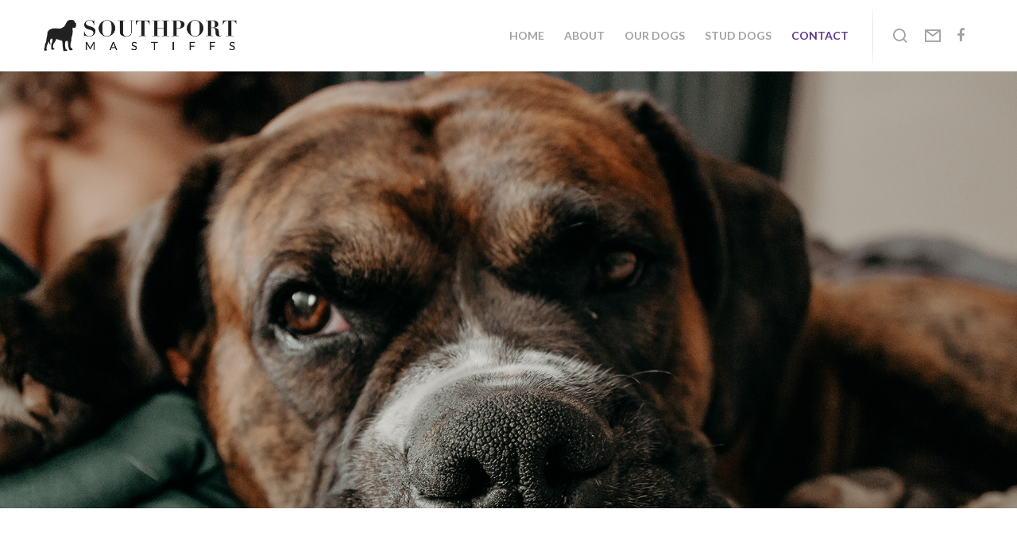

--- FILE ---
content_type: text/javascript
request_url: https://southportmastiffs.com/wp-content/themes/blade/js/main.js?ver=3.1.3
body_size: 20053
content:

// ================================================================================== //

	// # Document on Ready
	// # Document on Resize
	// # Document on Scroll
	// # Document on Load

	// # Header
	// # Main Menu
	// # Feature Section
	// # Feature Content Animations
	// # Feature Animated
	// # Feature Parallax
	// # Page Title
	// # Resize Feature
	// # Page Settings
	// # Basic Elements
	// # Isotope
	// # Portfolio Auto Resize Headings
	// # Parallax Section
	// # Set Equal Columns Height
	// # Section Settings
	// # Social Bar For Post
	// # Related Post
	// # Scroll Direction
	// # Global Variables
	// # Scrollbar Width
	// # Full Page

	// # Sticky Section

// ================================================================================== //


var GRVE = GRVE || {};
var mobstickySidebar = false;
var spinner = '<div class="grve-spinner"></div>';
var addFeatureSpinner =  true;
var addFeatureSpinner =  true;
var deviceDoubleTap =  true;

(function($){

	"use strict";


	// # Document on Ready
	// ============================================================================= //
	GRVE.documentReady = {
		init: function(){
			GRVE.pageSettings.bodyLoader();
			GRVE.pageSettings.removeVideoBg();
			GRVE.header.init();
			GRVE.sectionSettings.init();
			GRVE.setColumnHeight.init();
			GRVE.mainMenu.init();
			GRVE.slideToggleMenu.init( '#grve-hidden-menu', '#grve-hidden-menu .grve-menu' );
			GRVE.slideToggleMenu.init( '#grve-main-header.grve-header-side', '#grve-main-menu.grve-vertical-menu .grve-menu' );
			GRVE.slideToggleMenu.init( '#grve-sidearea', '.widget_nav_menu' );
			GRVE.slideToggleMenu.init( '#grve-sidearea', '.widget_pages' );
			if( $('#grve-feature-section').length > 0 ){
				GRVE.featureSection.init();
				GRVE.featureSize.init( '#grve-feature-section' );
				GRVE.featureParallax.init({ section: '#grve-feature-section.grve-bg-parallax', threshold : 350 });
				GRVE.featureAnimated.init();
			}
			if( $('.grve-page-title').length > 0 ){
				GRVE.featureSection.init({ section : '.grve-page-title' });
				GRVE.featureSize.init( '.grve-page-title' );
			}
			GRVE.parallaxSection.init('.grve-section.grve-bg-parallax');
			GRVE.pageSettings.init();
			GRVE.isotope.init();
			GRVE.isotope.noIsoFilters();
			GRVE.basicElements.init();
			GRVE.relatedPost.init();
			GRVE.fullPage.init();
			GRVE.pillingPage.init();

		}
	};

	// # Document on Resize
	// ============================================================================= //
		GRVE.documentResize = {
		init: function(){
			if( $('#grve-feature-section').length > 0 ){
				GRVE.featureSize.init( '#grve-feature-section' );
			}
			if( $('.grve-page-title').length > 0 ){
				GRVE.featureSize.init( '.grve-page-title' );
			}
			GRVE.sectionSettings.init();
			GRVE.setColumnHeight.init();
			GRVE.relatedPost.itemWidth();
			GRVE.basicElements.imageText();
		}
	};

	// # Document on Scroll
	// ============================================================================= //
	GRVE.documentScroll = {
		init: function(){
			GRVE.header.stickyHeader();
			GRVE.header.stickyDevices();
			GRVE.featureSection.stopSlider();
			GRVE.socialBar.init();
			GRVE.pageSettings.onePageMenu();
			GRVE.pageSettings.stickySidebar();
			GRVE.pageSettings.anchorSticky();
		}
	};

	// # Document on Load
	// ============================================================================= //
	GRVE.documentLoad = {
		init: function(){
			GRVE.basicElements.iconBox();
			GRVE.socialBar.init();
			GRVE.pageSettings.fixedFooter();
			GRVE.pageSettings.locationHash();
			if ( $('#grve-body').hasClass( 'compose-mode' ) ) {
				GRVE.isotope.init();
			}
		}
	};

	// # Header
	// ============================================================================= //
	GRVE.header = {
		init: function(){
			GRVE.header.stickyHeader();
			GRVE.header.stickyDevices();
		},
		calHeight: function(){
			var $mainHeader  = $('#grve-main-header'),
				headerHeight = $mainHeader.height();
			if( $('#grve-header').hasClass('hide') || $('#grve-header').data('sticky') == 'none'  ) {
				headerHeight = 0;
			}
			return headerHeight;
		},
		stickyHeader: function(){

			if( $(window).width() + scrollBarWidth < tabletPortrait || !$('#grve-header').length > 0 ) return;

			var $header      = $('#grve-header'),
				$mainHeader  = $('#grve-main-header'),
				stickyType   = $header.data('sticky'),
				scroll       = $(window).scrollTop(),
				topBarHeight = $('#grve-top-bar').length ? $('#grve-top-bar').height() : 0,
				offset       = topBarHeight + wpBarHeight,
				headerHeight = $mainHeader.height(),
				headerOffset = $header.offset().top;

			if( stickyType == 'none' ) {
				return;
			}

			if( offset === 0 && headerOffset === 0 ) {
				$header.addClass('grve-fixed');
			}

			if( scroll > headerOffset ) {
				if( !$header.hasClass('grve-fixed') ){
					$header.addClass('grve-fixed');
				}
				$header.addClass('grve-sticky-header');
				$header.addClass( 'grve-' + stickyType );
			} else {
				$header.removeClass( 'grve-' + stickyType );
				$header.removeClass('grve-sticky-header');
				if( headerOffset > 0 ){
					$header.removeClass('grve-fixed');
				}
			}

			var scrollOffset = 300;
			if( $('#grve-feature-section').length ) {
				scrollOffset = $('#grve-feature-section').height();
			}

			if( stickyType == 'advanced' && scroll > scrollOffset - $mainHeader.height() ) {
				var scrollDir = GRVE.scrollDir.init();
				if( scrollDir.direction == 'scrollDown'  ) {
					$header.addClass('hide');
				} else {
					$header.removeClass('hide');
				}
			}

		},
		stickyDevices: function(){

			if( !$('#grve-header').length > 0 ) {
				return;
			}

			var $header      = $('#grve-header'),
				$resHeader   = $('#grve-responsive-header'),
				stickyType   = $header.data('sticky'),
				stickyDevice = $header.data('devices-sticky'),
				scroll       = $(window).scrollTop(),
				topBarHeight = $('#grve-top-bar').length ? $('#grve-top-bar').height() : 0,
				offset       = topBarHeight + wpBarHeight,
				headerHeight = $header.height(),
				headerOffset = $resHeader.offset().top;

			if( !$header.length > 0 ) {
				return;
			}

			if( stickyDevice == 'no' && $(window).width() + scrollBarWidth < tabletPortrait ) {
				return;
			}

			if( offset === 0 && headerOffset === 0 ) {
				$resHeader.addClass('grve-fixed');
			}

			if( scroll > headerOffset ) {
				if( !$resHeader.hasClass('grve-fixed') ){
					$resHeader.addClass('grve-fixed');
				}
			} else {
				if( headerOffset > 0 ){
					$resHeader.removeClass('grve-fixed');
				}
			}

		}
	};
	// # Main Menu
	// ============================================================================= //
	GRVE.mainMenu = {
		init: function(){
			this.mainMenu();
		},
		mainMenu: function(){
			var $menu = $('#grve-main-menu.grve-horizontal-menu'),
				$item = $menu.find('li.menu-item'),
				$menuItem = $menu.find('li.menu-item-has-children'),
				target = '.menu-item-has-children',
				subMenu = '.sub-menu',
				mTimer;

			$menu
				.on('mouseenter', target, over)
				.on('mouseleave', target, out);

			function over(){
				var $this = $(this);
				if ($this.prop('hoverTimeout')) {
					$this.prop('hoverTimeout', clearTimeout($this.prop('hoverTimeout')));
				}
				$this.prop('hoverIntent', setTimeout(function() {
					$this.addClass('mHover');
					menuPosition( $this );
				}, 100));
			}
			function out(){
				var $this = $(this);
				if ($this.prop('hoverIntent')) {
					$this.prop('hoverIntent', clearTimeout($this.prop('hoverIntent')));
				}

				$this.prop('hoverTimeout', setTimeout(function() {
					$this.removeClass('mHover');
				}, 100));
			}

			if( isMobile.any() && $(window).width() > tabletPortrait ) {

				$menuItem.find(' > a').bind('touchstart touchend', function(e) {
					var $this = $(this);
					menuPosition( $this );
					$this.parent().siblings().removeClass('mHover');
					if( $this.attr('href') != '#' || $this.attr('href') === '#' ) {
						if( !$this.parent().hasClass('mHover') ) {
							e.preventDefault();
							$this.parent().addClass('mHover');
						}
					}

				});

				$(document).bind('touchstart touchend', function(e) {
					if ( !$menuItem.is(e.target) && $menuItem.has(e.target).length === 0 ) {
						$menuItem.removeClass('mHover').find('li').removeClass('mHover');
					}
				});

			}

			function menuPosition(item){
				var $item = item,
					$subMenu = $item.find(' > ul '),
					subMenuW = $subMenu.width(),
					subMenuP = $subMenu.offset().left,
					windowWidth = $(window).width();

				if ( (subMenuW + subMenuP) > windowWidth ) {
					$subMenu.addClass('grve-position-right');
				}
			}
		}
	};

	// # Menu Slide or Toggle
	// ============================================================================= //
	GRVE.slideToggleMenu = {

		init: function( parent, element ){

			if( !$(element).length ) return;

			var $menu       = $(element),
				$menuParent = $(parent),
				$menuItem   = $menu.find('li.menu-item-has-children > a, li.page_item_has_children > a'),
				menuType    = $menuParent.hasClass('grve-slide-menu') ? 'slide' : 'toggle',
				$arrow      = $('<i class="grve-arrow"></i>'),
				$goBack     = $('<li class="grve-goback"><a href="#"><i class="grve-arrow"></i></a></li>');



			if( menuType === 'slide' ) {
				// Add Arrows
				$arrow.appendTo( $menuItem.parent() );
				// Add Go Back Button for Slide Menu
				$goBack.prependTo( $menuItem.parent().find('>ul') );
			} else {
				// Add Arrows
				$arrow.appendTo( $menuItem );
			}

			$menuItem.on('tap click',function(e){
				var $this = $(this),
					link  = $this.attr('href'),
					open  = false;

				if((link != '#' || link === '#') && menuType == 'toggle' ) {
					if( !$this.parent().hasClass('open') && !open ) {
						e.preventDefault();
						$this.parent().addClass('open');
						toggle( $this, open );
					} else {
						open = true;
						toggle( $this, open );
						$this.parent().removeClass('open');
					}
				} else if( link === '#' && menuType == 'slide' ) {
					e.preventDefault();
					var listLevel  = $this.parents('ul').length,
						$firstItem = $this.parent().find('ul').first(),
						menuOffset = $menu.offset().top,
						offset     = $this.offset().top,
						title      = $this.html();

						appendTitle( title, $firstItem );

					$firstItem.addClass('grve-show').css({ 'top' : - ( offset - menuOffset ) });
					var firstItemH = $firstItem.outerHeight();

					if( $('body').hasClass('rtl') ) {
						animRightMenu( firstItemH, listLevel );
					} else {
						animLeftMenu( firstItemH, listLevel );
					}
				}

			});

			if( menuType === 'slide' ) {
				var $arrowBtn = $menuItem.parent().find('.grve-arrow');
				$arrowBtn.on('click',function(){
					var $this = $(this),
						listLevel  = $this.parents('ul').length,
						$firstItem = $this.parent().find('ul').first(),
						menuOffset = $menu.offset().top,
						offset     = $this.offset().top,
						title      = $this.parent().find('a').first().html();

					appendTitle( title, $firstItem );

					$firstItem.addClass('grve-show').css({ 'top' : - ( offset - menuOffset ) });
					var firstItemH = $firstItem.outerHeight();

					if( $('body').hasClass('rtl') ) {
						animRightMenu( firstItemH, listLevel );
					} else {
						animLeftMenu( firstItemH, listLevel );
					}

				});
			}

			$('li.grve-goback a').on('click', function(e) {
				e.preventDefault();
				var listLevel  = $(this).parents('ul ul').length - 1,
					$firstItem = $(this).closest('.sub-menu'),
					firstItemH = $firstItem.closest('.menu-item-has-children').closest('ul').height();

				setTimeout(function(){
					$firstItem.removeClass('grve-show');
				},300);
				if( $('body').hasClass('rtl') ) {
					animRightMenu( firstItemH, listLevel );
				} else {
					animLeftMenu( firstItemH, listLevel );
				}
			});

			function toggle( $this, open ){
				var $subMenu = $this.parent().find('>ul');
				if( open ) {
					$subMenu.slideUp(200);
				} else {
					$subMenu.slideDown(200);
				}
			}

			function animLeftMenu( height, listLevel ) {
				$menu.parent().height(height);
				$menu.css('transform', 'translate3d(' + - listLevel * 100 + '%,0,0)');
			}

			function animRightMenu( height, listLevel ) {
				$menu.parent().height(height);
				$menu.css('transform', 'translate3d(' + listLevel * 100 + '%,0,0)');
			}

			function appendTitle( title, list ){
				if( list.find('.grve-goback .grve-item').length ) return;
				$(title).appendTo( list.find('> .grve-goback a') );
			}
		}

	};


	// # Set Feature Section Size
	// ============================================================================= //
	GRVE.featureSize = {
		init: function( section ){

			var featureHeight;

			if( $(section).hasClass('grve-fullscreen') ) {
				featureHeight = fullscreen();
			} else {
				featureHeight = customSize();
			}

			function fullscreen(){
				var windowHeight  = $(window).height(),
					headerHeight  = 0,
					topBarHeight  = $('#grve-top-bar').length ? $('#grve-top-bar').outerHeight() : 0;

				if( $('#grve-responsive-header').is(':visible') ) {
					if( !$('#grve-header').hasClass('grve-responsive-overlapping') ){
						headerHeight = $('#grve-responsive-header').outerHeight();
					}
				} else if ( !$('#grve-header').hasClass('grve-overlapping') && !$('#grve-theme-wrapper').hasClass('grve-header-side') ){
					headerHeight = $('#grve-main-header').outerHeight();
				}

				var sectionHeight = windowHeight - headerHeight - topBarHeight;

				$(section).find('.grve-wrapper').css( 'height', sectionHeight);

				return sectionHeight;
			}

			function customSize(){

				var initWidth  = tabletLandscape,
					initHeight = $(section).data('height'),
					minHeight  = parseInt( $(section).find('.grve-wrapper').css('min-height') ),
					newSize    = calSize( initWidth, initHeight );

				if( $(window).width() + scrollBarWidth >= initWidth ) {
					$(section).find('.grve-wrapper').css({ 'height': initHeight });
					return initHeight;
				} else {
					$(section).find('.grve-wrapper').css({ 'height': newSize.newHeight });
					if( newSize.newHeight < minHeight ){
						return minHeight;
					} else {
						return newSize.newHeight;
					}
				}

				function calSize( initWidth, initHeight ){
					var ratio     = initHeight / initWidth,
						height    = $(window).width() * ratio;

					return {
						newHeight : parseInt(height)
					};
				}
			}

			return featureHeight;
		}
	};

	// # Feature Section
	// ============================================================================= //
	GRVE.featureSection = {

		animate: false,

		init: function( settings ){

			GRVE.featureSection.config = {
				section : '#grve-feature-section',
			},
			// allow overriding the default config
			$.extend(GRVE.featureSection.config, settings);

			var section = GRVE.featureSection.config.section;

			if( $(section).find('.grve-bg-image').length > 0 ) {
				loadFeatureImage();

				// Add Spinner
				if( addFeatureSpinner ) {
					GRVE.featureSection.addSpinner( section );
				}

			} else if( !$(section).find('.grve-bg-image').length > 0 && $(section).find('.grve-bg-video').length > 0 ){
				// Add Spinner
				if( addFeatureSpinner ) {
					GRVE.featureSection.addSpinner( section );
				}
			}else {
				GRVE.featureAnim.startAnim( $(section) );
			}

			function loadFeatureImage(){
				var $bgImage     = $(section).find('.grve-bg-image'),
					totalBgImage = $bgImage.length;

				var waitImgDone = function() {
					totalBgImage--;
					if (!totalBgImage) {

						if( $(section).hasClass('grve-with-slider') ) {

							// Feature Slider Init
							GRVE.featureSection.featureSlider();

						} else {
							// Remove Spinner
							if( addFeatureSpinner ) {
								setTimeout(function () {
									GRVE.featureSection.removeSpinner( section );
								}, 600);
							} else {
								GRVE.featureSection.showFeature( section );
							}
						}

					}
				};

				$bgImage.each(function () {
					function imageUrl(input) {
						return input.replace(/"/g,"").replace(/url\(|\)$/ig, "");
					}
					var image = new Image(),
						$that = $(this);
					image.src = imageUrl($that.css('background-image'));
					$(image).on('load',waitImgDone).on( "error", waitImgDone );
				});
			}
		},
		addSpinner: function( section ){
			$(spinner).appendTo( $(section) );
			$(section).addClass('grve-with-spinner');
		},
		removeSpinner: function( section ){
			var $spinner  = $(section).find('.grve-spinner');
			$spinner.fadeOut(900,function(){
				$spinner.remove();
				GRVE.featureSection.showFeature( section );
			});
		},
		showFeature: function( section ){
			var $section   = $(section),
				$overlay   = $section.find('.grve-bg-overlay'),
				$content   = $section.find('.grve-content'),
				$bgImage   = $section.find('.grve-bg-image'),
				$bgVideo   = $section.find('.grve-bg-video');

				$bgImage.addClass('grve-show');
				$bgVideo.addClass('grve-show');
				$overlay.addClass('grve-show');

				if( $section.hasClass('grve-with-slider') ) {
					GRVE.featureSection.animate = true;
				}
				GRVE.featureAnim.startAnim( $section );

		},
		featureSlider: function(){

			var $slider         = $('#grve-feature-slider'),
				pauseHover      = $slider.attr('data-slider-pause') == 'yes' ? true : '',
				sliderSpeed     = parseInt( $slider.attr('data-slider-speed') ) ? parseInt( $slider.attr('data-slider-speed') ) : 6000,
				transition      = $slider.attr('data-slider-transition') != 'slide' ? $slider.attr('data-slider-transition') : false,
				slidersLength   = $slider.find('.grve-slider-item ').length,
				autoHeight      = false;

				if( $(window).width() + scrollBarWidth <= mobileScreen ) {
					autoHeight = true;
				}

			customNav( $slider );

			// Init Slider
			$slider.owlCarousel({
				navigation      : false,
				pagination      : false,
				autoHeight      : autoHeight,
				slideSpeed      : 800,
				paginationSpeed : 800,
				afterAction     : sliderAction,
				singleItem      : true,
				autoPlay        : true,
				stopOnHover     : pauseHover,
				baseClass       : 'grve-slider',
				theme           : 'grve-theme',
				transitionStyle : transition
			});

			// Remove Spinner
			if( addFeatureSpinner ) {
				setTimeout(function () {
					GRVE.featureSection.removeSpinner( '#grve-feature-section' );
					$slider.trigger('owl.play',sliderSpeed);//Play Carousel
				}, 600);
			} else {
				GRVE.featureSection.showFeature( '#grve-feature-section' );
			}

			// Slider Navigation
			function customNav( element ){
				var $navWrapper = element.parent(),
					$navNext    = $navWrapper.find('.grve-carousel-next'),
					$navPrev    = $navWrapper.find('.grve-carousel-prev');

				$navNext.on('click', function() {
					element.trigger('owl.next');
				});
				$navPrev.on('click', function() {
					element.trigger('owl.prev');
				});

			}

			function sliderAction(){

				var curItem            = this.currentItem,
					preItem            = this.prevItem,
					$currentSlide      = this.$owlItems.eq( curItem ),
					$prevSlide         = this.$owlItems.eq( preItem ),
					$currentSliderItem = $currentSlide.find('.grve-slider-item'),
					sliderColor        = $currentSliderItem.attr('data-header-color'),
					color              = 'grve-' + sliderColor;

				if( !GRVE.featureSection.animate ) return;

				// Slider Animation
				GRVE.featureAnim.startAnim( $currentSliderItem );

				// Set Header Color
				if( !$('#grve-main-header').hasClass('grve-header-side') ) {
					$('#grve-main-header').removeClass('grve-light grve-dark').addClass(color);
				}

				// Set Navigation Color
				$('#grve-feature-section .grve-carousel-navigation').removeClass('grve-light grve-dark grve-default').addClass(color);
			}

		},
		stopSlider: function(){

			if( !GRVE.featureSection.animate ) return;

			var $scroll     = $(window).scrollTop(),
				$slider     = $('#grve-feature-slider'),
				sliderSpeed = parseInt( $slider.attr('data-slider-speed') ) ? parseInt( $slider.attr('data-slider-speed') ) : 6000;

			if( $scroll > 10 ){
				$slider.trigger('owl.stop');//Stop Carousel
			} else {
				$slider.trigger('owl.play',sliderSpeed);//Play Carousel
			}

		}
	};

	// # Resize Video
	// ============================================================================= //
	GRVE.resizeVideo = {
		init: function( $selector ){
			GRVE.resizeVideo.videoSettings( $selector );
			$(window).smartresize(function(){
				GRVE.resizeVideo.videoSettings( $selector );
			});
		},
		videoSettings: function( $selector ){
			var $video          = $selector.find('video'),
				containerWidth  = $selector.parent().outerWidth(),
				containerHeight = $selector.parent().outerHeight(),
				ratio           = 16 / 9,
				videoHeight     = containerHeight,
				videoWidth      = containerHeight * ratio;

				if( videoWidth < containerWidth ) {
					videoWidth   = containerWidth,
					videoHeight  = containerWidth * ratio;
				}

			$video.width( videoWidth ).height( videoHeight );

			if( $selector.parent().is( $('#grve-feature-section') ) ){
				// Remove Spinner
				if( addFeatureSpinner ) {
					setTimeout(function () {
						GRVE.featureSection.removeSpinner( '#grve-feature-section' );
					}, 600);
				} else {
					GRVE.featureSection.showFeature( '#grve-feature-section' );
				}
			}
		}
	};

	// # Feature Content Animations
	// ============================================================================= //
	GRVE.featureAnim = {
		settings: function( $section ){
			var animEffect   = $section.find('.grve-content').data('animation'),
				animDelay    = 200,
				contentItems = {
					graphic     : $section.find(' .grve-graphic '),
					subheading  : $section.find(' .grve-subheading '),
					title       : $section.find(' .grve-title '),
					description : $section.find(' .grve-description '),
					button1     : $section.find(' .grve-btn-1 '),
					button2     : $section.find(' .grve-btn-2 ')
				};

			return { items: contentItems, effect: animEffect, delay: animDelay };
		},
		startAnim: function( section ){

			var $section = section,
				settings = GRVE.featureAnim.settings( $section ),
				items    = settings.items,
				effect   = settings.effect,
				delay    = settings.delay,
				cnt      = 3;

			$section.find('.grve-content').addClass('grve-show');

			$.each( items, function( key, item ) {
				cnt++;
				$(item).removeClass('animate-fade-in animate-fade-in-up animate-fade-in-down animate-fade-in-left animate-fade-in-right animate-zoom-in animate-zoom-out');

				addAnimClass( effect );
				function addAnimClass( effect ){
					setTimeout(function(){
						var itemClass = 'animate-' + effect;
						$(item).addClass( itemClass );
					},cnt * delay);
				}
			});

		}
	};

	// # Feature Animated
	// ============================================================================= //
	GRVE.featureAnimated = {

		init: function(){
			var $this = $('#grve-feature-section.grve-bg-animated');
			zoomBg( $this );

			function zoomBg( $this ){
				$this.mouseenter(function() {
					$this.addClass('zoom');
				});
				$this.mouseleave(function() {
					$this.removeClass('zoom');
				});
			}
		}

	};

	// # Feature Parallax
	// ============================================================================= //
	GRVE.featureParallax = {

		init: function( settings ){

			this.config = {
				section : '#grve-feature-section.grve-bg-parallax',
				threshold : 250,
			},
			// allow overriding the default config
			$.extend(this.config, settings);

			if( !$(this.config.section).length )return;

			var section         = this.config.section,
				sectionLenght   = $(section).length,
				threshold       = this.config.threshold,
				$parallaxEl     = $(section).find('.grve-bg-image'),
				$content        = $(section).find('.grve-content');

			var sectionHeight, elementHeight, sectionTop, speed;

			function updateParam(){
				sectionHeight   = GRVE.featureSize.init( section ),
				elementHeight   = sectionHeight + threshold,
				sectionTop      = $(section).offset().top,
				sectionTop      = $(section).offset().top,
				speed           = ( sectionHeight + sectionTop ) / ( elementHeight - sectionHeight );
			}

			function update(){
				var windowScroll = $(window).scrollTop(),
					windowHeight = $(window).height(),
					translate = 0;

				if(  sectionTop - windowScroll <= windowHeight && sectionTop - windowScroll + windowHeight >= windowHeight - sectionHeight  ) {
					translate = ( windowScroll )/speed;
				} else {
					translate = 0;
				}
				var transform = 'translateY(' + - translate + 'px)',
					opacity   = 1- (2 * windowScroll / elementHeight);


				$parallaxEl.css({
					'height' : elementHeight,
					'-webkit-transform' : transform,
					'-moz-transform'    : transform,
					'-ms-transform'     : transform,
					'-o-transform'      : transform,
					'transform'         : transform
				});

				$content.css({
					'opacity' : opacity
				});
			}

			updateParam();
			update();
			$(window).on('scroll', function(){
				update();
			});

			if( isMobile.any() ) {
				$(window).on("orientationchange",function(){
					updateParam();
					update();
				});
			} else {
				$(window).smartresize(function(){
					updateParam();
					update();
				});
			}
		}
	};

	// # Page Settings
	// ============================================================================= //
	GRVE.pageSettings = {

		init: function(){
			this.grveModal();
			this.gotoFirstSection();
			this.bgLoader();
			this.imageLoader();
			this.fitVid();
			this.hiddenArea();
			this.backtoTop();
			this.animatedBg();
			this.hovers();
			this.onePageSettings();
			this.shoppingCart();
			this.anchorBar();
			this.socialShareLinks();
			this.lightBox();
		},
		bodyLoader: function(){
			var $overflow = $('#grve-loader-overflow'),
				$loader   = $('.grve-spinner');

			if( $overflow.length > 0 ){
				bodyLoader = true;
			} else {
				return;
			}

			var images = $('img, .grve-bg-image');
			$.each(images, function(){
				var el = $(this),
				image = el.css('background-image').replace(/"/g, '').replace(/url\(|\)$/ig, '');
				if(image && image !== '' && image !== 'none')
					images = images.add($('<img>').attr('src', image));
				if(el.is('img'))
					images = images.add(el);
			});

			images.imagesLoaded(function(){
				setTimeout(function () {
					$loader.fadeOut(500);
					$overflow.delay(500).fadeOut(700,function(){
						bodyLoader = false;
						GRVE.basicElements.animAppear();
						GRVE.basicElements.counter();
					});
				}, 600);
			});

		},
		removeVideoBg: function(){
			$('.grve-background-wrapper').each(function () {
				var bgImage = $(this).find('.grve-bg-image');
				var bgVideo = $(this).find('.grve-bg-video');
				var bgVcVideo = $(this).find('.grve-bg-video-wrapper');
				var bgVcVideoButton = $(this).find('.grve-bg-video-button-device');
				var bgVideoDevice = bgVideo.data('videoDevice') != undefined ? bgVideo.data('videoDevice') : 'no';
				if( isMobile.any() && 'no' === bgVideoDevice) {
					if ( bgVideo.length ) {
						bgVideo.remove();
					}
					if ( bgVcVideo.length ) {
						bgVcVideo.remove();
					}
				} else {
					if ( bgVideo.length ) {
						var videoElement = $(this).find('.grve-bg-video video');
						var canPlayVideo = false;
						$(this).find('.grve-bg-video source').each(function(){
							if ( videoElement.get(0).canPlayType( $(this).attr('type') ) ) {
								canPlayVideo = true;
							}
						});
						if(canPlayVideo) {
							bgImage.remove();
							// Resize Video
							GRVE.resizeVideo.init( $(this) );
						} else {
							bgVideo.remove();
						}
					}
					if ( bgVcVideo.length ) {
						bgImage.remove();
					}
					if ( bgVcVideoButton.length ) {
						bgVcVideoButton.remove();
					}
				}
			});

		},
		grveModal: function(){

			var $button       = $('.grve-toggle-modal'),
				$overlay      = $('<div id="grve-modal-overlay" class="grve-body-overlay"></div>'),
				$closeBtn     = $('<div class="grve-close-btn grve-close-modal grve-close-line"><span></span><span></span></div>'),
				$themeWrapper = $('#grve-theme-wrapper'),
				content;

			$button.on('click',function(e){
				content = $(this).attr('href');
				if( content.indexOf("#") === 0 && $(content).length > 0 ) {
					e.preventDefault();

					// Append Overlay on body
					$overlay.appendTo( $themeWrapper );
					$closeBtn.appendTo( $(content) );

					$(content).addClass('prepare-anim');

					openModal();

					$closeBtn.on('click',function(e){
						e.preventDefault();
						closeModal();
					});

					$(content).on('click',function(e){
						if ( !$('.grve-modal-item').is(e.target) && $('.grve-modal-item').has(e.target).length === 0 ) {
							e.preventDefault();
							closeModal();
						}
					});
				}
			});

			// Open Modal
			function openModal() {
				$overlay.fadeIn(function(){
					$(content).addClass('animate');
				});
			}

			// Close Modal
			function closeModal() {
				$(content).removeClass('animate mobile');
				setTimeout(function(){
					$overlay.fadeOut(function(){
						$(content).removeClass('prepare-anim');
						$overlay.remove();
						$closeBtn.remove();
					});
				},600);
			}

			$(document).on('keyup',function(evt) {
				if (evt.keyCode == 27 && $(content).hasClass('animate') ) {
					closeModal();
				}
			});

		},
		gotoFirstSection: function(){
			var headerHeight    = $('#grve-header').data('sticky') != 'none' ? $('#grve-main-header').height() : 0,
				anchorBarHeight = $('.grve-anchor-menu').length ? $('.grve-anchor-menu').outerHeight() : 0,
				$selector    = $('#grve-feature-section #grve-goto-section'),
				$nextSection = $('#grve-content');

			$selector.on('click',function(){
				if ( $nextSection.length ) {
					$('html,body').animate({
						scrollTop: $nextSection.offset().top - headerHeight - anchorBarHeight + 1
					}, 1000);
					return false;
				}
			});
		},
		bgLoader: function() {

			var $selector = $('#grve-header .grve-bg-image, #grve-content .grve-bg-image, #grve-footer .grve-bg-image, #grve-related-post .grve-bg-image, #grve-sidearea .grve-bg-image');
			$selector.each(function () {
				var $selector = $(this);
				if( $selector.data('loader') == 'yes' ){
					GRVE.pageSettings.addSpinner( $selector );
				}
				function imageUrl(input) {
					return input.replace(/"/g,"").replace(/url\(|\)$/ig, "");
				}
				var image = new Image(),
					$that = $(this);
				image.src = imageUrl($that.css('background-image'));
				image.onload = function () {
					if( $selector.data('loader') == 'yes' ){
						GRVE.pageSettings.removeSpinner( $selector );
					} else {
						$that.addClass('grve-show');
					}
				};
			});
		},
		imageLoader: function(){
			var selectors  = {
				singleImage  : '.grve-image',
				media        : '.grve-media'
			};
			$.each(selectors, function(key, value){
				if( $(this).length ){
					var item     = $(this),
						imgLoad  = imagesLoaded( item );
					imgLoad.on( 'always', function() {
						$(value).find('img').animate({ 'opacity': 1 },1000);
					});
				}
			});
		},
		addSpinner: function( $selector ){
			var $section = $selector;
			$(spinner).appendTo( $section.parent() );
		},
		removeSpinner: function( $selector ){

			var $section   = $selector.parent(),
				$spinner   = $section.find('.grve-spinner');

			$spinner.fadeOut(600,function(){
				$selector.addClass('grve-show');
				$spinner.remove();
			});
		},
		fitVid: function(){
			$('.grve-video, .grve-media').fitVids();
			$('iframe[src*="youtube"]').parent().fitVids();
			$('iframe[src*="vimeo"]').parent().fitVids();
		},
		stickySidebar: function(){

			var $item    = $('#grve-sidebar.grve-fixed-sidebar'),
				$content = $('#grve-main-content');
			if( !$item.length ) {
				return;
			}
			var $itemWrapper    = $item.find('.grve-wrapper'),
				itemHeight      = $itemWrapper.outerHeight() + 80,
				itemWidth       = $item.outerWidth() - 1,
				headerHeight    = $('#grve-header').data('sticky') != 'none' ? $('#grve-main-header').outerHeight() : 0,
				anchorBarHeight = $('.grve-anchor-menu').length ? $('.grve-anchor-menu').outerHeight() : 0,
				offset          = headerHeight + anchorBarHeight + 80,
				windowHeight    = $(window).height();
			if( itemHeight > windowHeight ) {
				$itemWrapper.css({'position':'static', 'top':'auto' });
				return false;
			}

			if( ( isMobile.any() && !mobstickySidebar ) || $(window).width() + scrollBarWidth < tabletPortrait ) {
				$itemWrapper.css({'position':'', 'top': '', 'width' : '' });
				return;
			}

			var contentHeight = $content.outerHeight(),
				contentTop    = $content.offset().top,
				contentBottom = contentTop + contentHeight,
				initTop       = $item.css('top') != 'auto' ? parseInt($item.css('top')) : 0;

			if( ( $(window).scrollTop() > contentTop - offset + 80 ) && ( $(window).scrollTop() < contentBottom - ( offset + itemHeight ) )){
				$itemWrapper.css({'position':'fixed', 'width' : itemWidth, 'top': offset });
			}
			else if( $(window).scrollTop() > contentTop ){
				$itemWrapper.css({'position':'absolute', 'top': contentHeight - itemHeight - initTop });
			}
			else if( $(window).scrollTop() < contentTop + 80 ){
				$itemWrapper.css({'position':'static', 'top':'auto' });
			}
		},
		hiddenArea: function( section, btn ){
			var $btn          = $('.grve-toggle-hiddenarea'),
				$themeWrapper = $('#grve-theme-wrapper'),
				$closeBtn     = $('.grve-hidden-area').find('.grve-close-btn'),
				areaWidth     = 0,
				content,
				$overlay;

			// if( !$(content).length > 0 ) return;

			$btn.on('click',function(e){
				content = $(this).attr('href');
				if( content.indexOf("#") === 0 && $(content).length > 0 ) {
					e.preventDefault();
					var overlayId = content.replace('#','');

					$(content).addClass('prepare-anim');
					$overlay = $('<div id="' + overlayId + '-overlay" class="grve-body-overlay"></div>');

					// Append Overlay on body
					$overlay.appendTo( $themeWrapper );

					// Calculate Width
					areaWidth = hiddenAreaWidth( content );
					$(window).smartresize(function(){
						areaWidth = hiddenAreaWidth( content );
					});

					if( $(content).hasClass('open') ) {
						closeHiddenArea();
					} else {
						openHiddenArea();
					}

					// For One Page
					var $link = $(content).find('a[href*="#"]:not( [href="#"] )');
					$link.on('click',function(){
						var target = $(this.hash),
							targetHash = this.hash,
							dataValue = this.hash.replace('#','');
						if ( target.length && ( target.hasClass('grve-section') || target.hasClass('grve-bookmark') ) ) {
							closeHiddenArea();
						}
						// For Fullpage Scrolling
						if( $('[data-anchor="' + dataValue + '"]').length ){
							closeHiddenArea();
						}
						//For go to header
						if( 'grve-goto-header' == dataValue ){
							closeHiddenArea();
						}
					});

				}
			});

			$closeBtn.on('click',function(){
				closeHiddenArea();
			});

			// Open Hidden Area
			function openHiddenArea() {
				$overlay.fadeIn(function(){
					$('body').scrollTop( 0 );
					$(content).addClass('open');
					$(this).on('click',function(){
						closeHiddenArea();
					});
				});
			}
			// Close Hidden Area
			function closeHiddenArea() {
				$themeWrapper.css({ 'height' : 'auto' });
				$(content).removeClass('open');
				$overlay.fadeOut(function(){
					$overlay.remove();
					$(content).removeClass('prepare-anim');
				});
			}

			// Calculate Area Width
			function hiddenAreaWidth( area ){
				var windowWidth  = $(window).width(),
					areaWidth    = windowWidth / 4,
					minWidth     = 500;
				if( $(window).width() + scrollBarWidth <= mobileScreen ) {
					areaWidth = windowWidth + 30;
				} else if( areaWidth < minWidth ) {
					areaWidth = minWidth;
				}

				$(area).css({ 'width' : areaWidth });
				return areaWidth;
			}

		},
		hiddenAreaHeight: function( area ){
			if( !$(area).length > 0 ) return;

			var windowWidth      = $(window).width(),
				windowHeight     = $(window).height(),
				hiddenAreaHeight = $(area).find('.grve-hiddenarea-content').outerHeight() + 200,
				$themeWrapper    = $('#grve-theme-wrapper'),
				$scroller        = $(area).find('.grve-scroller'),
				$buttonWrapper   = $(area).find('.grve-buttons-wrapper'),
				btnWrapperHeight = $buttonWrapper.length ? $buttonWrapper.height() : 0,
				sideHeight       = 0;

			if( hiddenAreaHeight > windowHeight ){
				sideHeight = hiddenAreaHeight;
			} else {
				sideHeight = windowHeight;
			}

			if( $(window).width() + scrollBarWidth <= mobileScreen ) {
				$scroller.css({ 'height' : 'auto' });
				$(area).css({ 'position' : 'absolute','height' : sideHeight });
				$themeWrapper.css({ 'height' : sideHeight, 'overflow' : 'hidden' });
			} else {
				$scroller.css({ 'height' : windowHeight - btnWrapperHeight - 150 });
				$themeWrapper.css({ 'height' : '', 'overflow' : '' });
			}
		},
		backtoTop: function() {


			var selectors  = {
				topBtn     : '.grve-back-top',
				dividerBtn : '.grve-divider-backtotop',
				topLink    : 'a[href="#grve-goto-header"]'
				},
				footerBarHeight = $('.grve-footer-bar').length ? $('.grve-footer-bar').outerHeight() : 0;

				if( $( selectors.topBtn ).length ) {

					$(window).on('scroll', function() {
						var scroll = $(this).scrollTop(),
							$topBtn = $( selectors.topBtn );

						if (scroll > 600) {
							$topBtn.addClass('grve-show');
						} else {
							$topBtn.removeClass('grve-show');
						}
						if( scroll + $(window).height() > $(document).height() - footerBarHeight ) {
							$topBtn.css({ 'transform': 'translate(0, ' + -( footerBarHeight + 70 ) + 'px)' });
						} else {
							$topBtn.css({ 'transform': '' });
						}
					});
				}


			$.each(selectors, function(key, value){
				$(value).on('click', function(e){
					e.preventDefault();
					$('html, body').animate({scrollTop: 0}, 900);
				});
			});

		},
		animatedBg: function(){
			var $section = $('.grve-section');

			$section.each(function(){
				var $this = $(this);

				if( $this.hasClass('grve-bg-animated') ) {
					zoomBg( $this );
				} else if( $this.hasClass('grve-bg-horizontal') ) {
					horizontalBg( $this );
				}
			});

			function zoomBg( $this ){
				$this.mouseenter(function() {
					$this.addClass('zoom');
				});
				$this.mouseleave(function() {
					$this.removeClass('zoom');
				});
			}

			function horizontalBg( $this ){
				var bgPosition = 0;
				setInterval(function(){
					bgPosition++;
					$this.find('.grve-bg-image').css({ 'background-position' : bgPosition+'px center', 'background-repeat' : 'repeat' });
				},75);
			}
		},
		hovers: function(){
			var $hoverItem = $('.grve-image-hover');
			if ( !isMobile.any() ) {
				$hoverItem.unbind('click');
				$hoverItem.unbind('mouseenter mouseleave').bind('mouseenter mouseleave', function() {
					$(this).toggleClass('hover');
				});
			} else {
				var touchevent = 'touchend';
				if( $hoverItem.parent().parent().hasClass('grve-carousel-item') ) {
					touchevent = 'touchstart';
				}
				$hoverItem.on(touchevent, function(e) {
					var $item = $(this);
					if ( $item.hasClass('hover') || !deviceDoubleTap ) {
						return true;
					} else {
						$item.addClass('hover');
						$hoverItem.not(this).removeClass('hover');
						e.preventDefault();
						return false;
					}
				});
				$(document).on('touchstart touchend', function(e) {
					if ( !$hoverItem.is(e.target) && $hoverItem.has(e.target).length === 0 ) {
						$hoverItem.removeClass('hover');
					}
				});
			}
		},
		shrinkHeaderHeight : function(){
			var headerHeight = 0,
				stickyType      = $('#grve-header').data('sticky'),
				diviceSticky    = $('#grve-header').data('devices-sticky');

			if( stickyType != 'none' && $(window).width() + scrollBarWidth > tabletPortrait && $('#grve-header').length > 0 ){
				if( stickyType == 'simple' ) {
					headerHeight = $('#grve-main-header').height();
				}
				if( stickyType == 'advanced' ) {
					headerHeight = 0;
				}
				if( stickyType == 'shrink' ) {
					headerHeight = $('#grve-header').data('sticky-height');
				}
			}

			if( diviceSticky == 'yes' && $(window).width() + scrollBarWidth < tabletPortrait && $('#grve-header').length > 0 ){
				headerHeight = $('#grve-responsive-header').height();
			}

			return headerHeight;
		},
		onePageSettings: function(){
			$('a[href*="#"]:not( [href="#"] )').on('click', function(e) {
				var headerHeight    = GRVE.pageSettings.shrinkHeaderHeight(),
					anchorBarHeight = $('.grve-anchor-menu').length ? $('.grve-anchor-menu').outerHeight() : 0,
					target          = $(this.hash);

				if ( target.length && ( target.hasClass('grve-section') || target.hasClass('grve-bookmark') ) ) {
					var page = $('html,body');
					page.animate({
						scrollTop: target.offset().top - headerHeight - anchorBarHeight + 2
					}, 1000);
					page.bind("scroll mousedown DOMMouseScroll mousewheel keyup", function(e){
						if ( e.which > 0 || e.type === "mousedown" || e.type === "mousewheel"){
							 page.stop().unbind('scroll mousedown DOMMouseScroll mousewheel keyup');
						}
					});
					return false;
				}
			});
		},
		locationHash: function(){
			if (window.location.hash) {
				setTimeout(function() {
					var headerHeight    = GRVE.pageSettings.shrinkHeaderHeight(),
					anchorBarHeight = $('.grve-anchor-menu').length ? $('.grve-anchor-menu').outerHeight() : 0,
					target = window.location.hash;
					if( $(target).length ) {
						$('html, body').scrollTop( $(target).offset().top  - headerHeight - anchorBarHeight + 2 );
					}
				}, 0);
			}
		},
		onePageMenu: function(){
			var $section       = $('#grve-main-content .grve-section[id]');
			if (!$section.length > 0 ) return;

			var headerHeight   = GRVE.pageSettings.shrinkHeaderHeight(),
				anchorBarHeight = $('.grve-anchor-menu').length ? $('.grve-anchor-menu').outerHeight() : 0,
				offsetTop      = headerHeight + anchorBarHeight + wpBarHeight,
				scroll         = $(window).scrollTop();

			$section.each(function(){
				var $that         = $(this),
					currentId     = $that.attr('id'),
					sectionOffset = $that.offset().top - offsetTop;

				if (sectionOffset <= scroll && sectionOffset + $that.outerHeight() > scroll ) {
					$('a[href*="#' + currentId + '"]').parent().addClass('active');
				}
				else{
					$('a[href*="#' + currentId + '"]').parent().removeClass("active");
				}

			});
		},
		anchorSticky: function(){
			var $anchor  = $('.grve-anchor-menu'),
				$section = $('#grve-main-content .grve-section[id]');

			if( !$anchor.length > 0 || $(window).width() + scrollBarWidth <= tabletPortrait ) return;

			var $anchorWrapper = $anchor.find('.grve-anchor-wrapper'),
				headerHeight   = $('#grve-header').data('sticky') != 'none' ? $('#grve-main-header').height() : 0,
				anchorTop      = $anchor.offset().top,
				offset         = anchorTop - headerHeight,
				scroll         = $(window).scrollTop();

			if ( scroll >= offset ) {
				$anchorWrapper.addClass('grve-sticky').css({ 'top' : headerHeight });
			} else {
				$anchorWrapper.removeClass('grve-sticky').css({ 'top' : '' });
			}

			function findActive() {
				$section.each(function(){
					var actual = $(this),
						actualHeight = actual.outerHeight(),
						actualAnchor = $anchor.find('a[href="#'+actual.attr('id')+'"]').parent();
					if ( ( actual.offset().top - $anchor.height() <= $(window).scrollTop() ) && ( actual.offset().top + actualHeight - $anchor.height() > $(window).scrollTop() ) ) {
						actualAnchor.addClass('active');
					}else {
						actualAnchor.removeClass('active');
					}
				});
			}

		},
		anchorBar: function(){

			var $anchorBar  = $('.grve-anchor-menu'),
				$anchorMenu = $anchorBar.find('.grve-container > ul '),
				$menuItem   = $anchorBar.find('li.menu-item-has-children > a'),
				$anchorBtn  = $anchorBar.find('.grve-anchor-btn'),
				$arrow      = $('<i class="grve-arrow"></i>');

			// Add Arrows
			$arrow.appendTo( $menuItem );

			$menuItem.each(function(){
				var $that    = $(this),
					$parent  = $that.parent(),
					$subMenu = $parent.find(' > ul'),
					link     = $that.attr('href'),
					$item    = $that;

				if( link != '#') {
					$item = $that.find('.grve-arrow');
				}

				$item.on('tap click', function(e){
					e.preventDefault();
					$parent.toggleClass('open');

					if( $subMenu.is(':visible') ) {
						$subMenu.slideUp(200);
					} else {
						$subMenu.slideDown(200);
					}
				});
			});

			$anchorBtn.on('tap click', function(e){
				e.preventDefault();
				if( $anchorMenu.is(':visible') ) {
					$anchorMenu.slideUp(200);
				} else {
					$anchorMenu.slideDown(200);
				}
			});

			$(window).smartresize(function(){
				// Reset Sub Menu Style Style
				if( $(window).width() + scrollBarWidth > tabletPortrait ) {
					$anchorBar.find('ul.sub-menu').removeAttr('style').parent().removeClass('open');
					$anchorMenu.removeAttr('style');
					$('.grve-anchor-wrapper').removeClass('grve-sticky').removeAttr('style');
				}
			});

		},
		fixedFooter: function(){
			var $footer      = $('#grve-footer'),
				sticky       = $footer.data('sticky-footer'),
				prevSection  = $footer.prev(),
				prevMargin   = parseInt( prevSection.css('margin-bottom') );

			if( !$footer.length || sticky != 'yes' || isMobile.any() ) return;

			update();
			$(window).smartresize(function(){
				update();
			});

			function update(){
				var windowHeight = $(window).height(),
					footerHeight = $footer.outerHeight(),
					margin       = footerHeight + prevMargin;

				if( footerHeight > windowHeight ) {
					$footer.removeClass('grve-fixed-footer').prev().css( 'margin-bottom',0 );
				} else {
					$footer.addClass('grve-fixed-footer').prev().css( 'margin-bottom',margin );
				}

			}

		},
		shoppingCart: function(){
			var $button = $('.grve-toggle-cart'),
				$cart = $('.grve-shoppin-cart-content'),
				$cartList = $cart.find('.cart_list'),
				timer;

			$button.on('mouseover',function(){
				clearTimeout(timer);
				openCart();
			});

			$button.on('mouseout',function(){
				closeCart();
			});

			$cart.on('mouseover',function(){
				clearTimeout(timer);
			});

			$cart.on('mouseout',function(){
				closeCart();
			});

			function openCart(){
				$cart.addClass('open');
			}

			function closeCart(){
				timer = setTimeout(function(){
					$cart.removeClass('open');
				}, 300);
			}
		},
		lightBox: function(){
			//IMAGE
			$('.grve-image-popup').each(function() {
				$(this).magnificPopup({
					type: 'image',
					preloader: false,
					fixedBgPos: true,
					fixedContentPos: true,
					removalDelay: 200,
					closeMarkup: '<div class="mfp-close grve-close-btn grve-close-modal grve-close-line"></div>',
					closeOnBgClick: true,
					callbacks: {
						beforeOpen: function() {
							var mfpWrap = this.wrap;
							this.bgOverlay.fadeIn(200);
							addSpinner( mfpWrap );
						},
						imageLoadComplete: function() {
							var $spinner = this.wrap.find('.grve-spinner'),
								$content = this.container;
							removeSpinner( $spinner, $content );

						},
						beforeClose: function() {
							this.wrap.fadeOut(100);
							this.bgOverlay.fadeOut(100);
						},
					},
					image: {
						verticalFit: true,
						titleSrc: function(item) {
							var title   = item.el.data( 'title' ) ? item.el.data( 'title' ) : '',
								caption = item.el.data('desc') ? '<br><small>' + item.el.data('desc') + '</small>' : '';
							if ( '' === title ) {
								title   = item.el.find('.grve-title').html() ? item.el.find('.grve-title').html() : '';
							}
							if ( '' === caption ) {
								caption = item.el.find('.grve-caption').html() ? '<br><small>' + item.el.find('.grve-caption').html() + '</small>' : '';
							}
							return title + caption;
						}
					}
				});
			});
			$('.grve-gallery-popup, .grve-post-gallery-popup').each(function() {
				$(this).magnificPopup({
					delegate: 'a',
					type: 'image',
					preloader: false,
					fixedBgPos: true,
					fixedContentPos: true,
					removalDelay: 200,
					closeMarkup: '<div class="mfp-close grve-close-btn grve-close-modal grve-close-line"></div>',
					closeOnBgClick: true,
					callbacks: {
						beforeOpen: function() {
							var mfpWrap = this.wrap;
							this.bgOverlay.fadeIn(200);
							addSpinner( mfpWrap );
						},
						imageLoadComplete: function() {
							var $spinner = this.wrap.find('.grve-spinner'),
								$content = this.container;
							removeSpinner( $spinner, $content );

						},
						beforeClose: function() {
							this.wrap.fadeOut(100);
							this.bgOverlay.fadeOut(100);
						},
					},
					gallery: {
						enabled: true,
						tCounter: '%curr% / %total%'
					},
					image: {
						tError: '<a href="%url%">The image #%curr%</a> could not be loaded.',
						titleSrc: function(item) {
							var title   = item.el.data( 'title' ) ? item.el.data( 'title' ) : '',
								caption = item.el.data('desc') ? '<br><small>' + item.el.data('desc') + '</small>' : '';
							if ( '' === title ) {
								title   = item.el.find('.grve-title').html() ? item.el.find('.grve-title').html() : '';
							}
							if ( '' === caption ) {
								caption = item.el.find('.grve-caption').html() ? '<br><small>' + item.el.find('.grve-caption').html() + '</small>' : '';
							}
							return title + caption;
						}
					}
				});
			});

			if( 1 == grve_main_data.grve_wp_gallery_popup ) {
				$('.gallery').each(function() {
					$(this).magnificPopup({
						delegate: 'a',
						type: 'image',
						preloader: false,
						fixedBgPos: true,
						fixedContentPos: true,
						removalDelay: 200,
						closeMarkup: '<div class="mfp-close grve-close-btn grve-close-modal grve-close-line"></div>',
						closeOnBgClick: true,
						callbacks: {
							beforeOpen: function() {
								var mfpWrap = this.wrap;
								this.bgOverlay.fadeIn(200);
								addSpinner( mfpWrap );
							},
							imageLoadComplete: function() {
								var $spinner = this.wrap.find('.grve-spinner'),
									$content = this.container;
								removeSpinner( $spinner, $content );

							},
							beforeClose: function() {
								this.wrap.fadeOut(100);
								this.bgOverlay.fadeOut(100);
							},
						},
						gallery: {
							enabled:true,
							tCounter: '%curr% / %total%'
						},
						image: {
							tError: '<a href="%url%">The image #%curr%</a> could not be loaded.',
							titleSrc: function(item) {
								var title   = item.el.closest('.gallery-item').find('.gallery-caption').html() ? item.el.closest('.gallery-item').find('.gallery-caption').html() : '';
								return title;
							}
						}
					});
				});
			}
			//VIDEOS
			if ( $('#grve-body').hasClass( 'grve-privacy-video-embeds-disabled' ) ) {
				$('.grve-youtube-popup, .grve-vimeo-popup, .grve-video-popup').each(function() {
					$(this).attr({"target" : "_blank"});
				});
			} else {
				$('.grve-youtube-popup, .grve-vimeo-popup, .grve-video-popup').each(function() {
					$(this).magnificPopup({
						disableOn: 0,
						type: 'iframe',
						preloader: false,
						fixedBgPos: true,
						fixedContentPos: true,
						removalDelay: 200,
						closeMarkup: '<div class="mfp-close grve-close-btn grve-close-modal grve-close-line"></div>',
						closeOnBgClick: true,
						callbacks: {
							beforeOpen: function() {
								var mfpWrap = this.wrap;
								this.bgOverlay.fadeIn(200);
								addSpinner( mfpWrap );
							},
							open: function() {
								var $spinner = this.wrap.find('.grve-spinner'),
									$content = this.container;
								removeSpinner( $spinner, $content );
							},
							beforeClose: function() {
								this.wrap.fadeOut(100);
								this.bgOverlay.fadeOut(100);
							},
						}
					});
				});
			}

			$('.grve-page-popup').each(function() {
				$(this).magnificPopup({
					disableOn: 0,
					type: 'iframe',
					preloader: false,
					fixedBgPos: true,
					fixedContentPos: true,
					removalDelay: 200,
					closeMarkup: '<div class="mfp-close grve-close-btn grve-close-modal grve-close-line"></div>',
					closeOnBgClick: true,
					callbacks: {
						beforeOpen: function() {
							var mfpWrap = this.wrap;
							this.bgOverlay.fadeIn(200);
							addSpinner( mfpWrap );
						},
						open: function() {
							var $spinner = this.wrap.find('.grve-spinner'),
								$content = this.container;
							removeSpinner( $spinner, $content );
						},
						beforeClose: function() {
							this.wrap.fadeOut(100);
							this.bgOverlay.fadeOut(100);
						},
					}
				});
			});

			function addSpinner( mfpWrap ){
				$(spinner).appendTo( mfpWrap );
			}

			function removeSpinner( spinner, content ){
				setTimeout(function(){
					spinner.fadeOut(1000, function(){
						content.animate({'opacity':1},600);
					});
				}, 700);
			}
		},
		socialShareLinks: function(){
			$(document).on('click','.grve-social-share-facebook',function(e) {
				e.preventDefault();
				window.open( 'https://www.facebook.com/sharer/sharer.php?u=' + $(this).attr('href'), "facebookWindow", "height=380,width=660,resizable=0,toolbar=0,menubar=0,status=0,location=0,scrollbars=0" );
				return false;
			});
			$(document).on('click','.grve-social-share-twitter',function(e) {
				e.preventDefault();
				window.open( 'http://twitter.com/intent/tweet?text=' + encodeURIComponent( $(this).attr('title') ) + ' ' + $(this).attr('href'), "twitterWindow", "height=450,width=660,resizable=0,toolbar=0,menubar=0,status=0,location=0,scrollbars=0" );
				return false;
			});
			$(document).on('click','.grve-social-share-linkedin',function(e) {
				e.preventDefault();
				window.open( 'http://www.linkedin.com/shareArticle?mini=true&url=' + $(this).attr('href') + '&title=' + encodeURIComponent( $(this).attr('title') ), "linkedinWindow", "height=500,width=820,resizable=0,toolbar=0,menubar=0,status=0,location=0,scrollbars=0" );
				return false;
			});
			$(document).on('click','.grve-social-share-pinterest',function(e) {
				e.preventDefault();
				window.open( 'http://pinterest.com/pin/create/button/?url=' + $(this).attr('href') + '&media=' + $(this).data('pin-img') + '&description=' + encodeURIComponent( $(this).attr('title') ), "pinterestWindow", "height=600,width=600,resizable=0,toolbar=0,menubar=0,status=0,location=0,scrollbars=0" );
				return false;
			});
			$(document).on('click','.grve-social-share-reddit',function(e) {
				e.preventDefault();
				window.open( '//www.reddit.com/submit?url=' + $(this).attr('href'), "redditWindow", "height=600,width=820,resizable=0,toolbar=0,menubar=0,status=0,location=0,scrollbars=1" );
				return false;
			});
			$(document).on('click','.grve-social-share-tumblr',function(e) {
				e.preventDefault();
				window.open( '//www.tumblr.com/share/link?url=' + $(this).attr('href') + '&name=' + encodeURIComponent( $(this).attr('title') ) , "tumblrWindow", "height=600,width=600,resizable=0,toolbar=0,menubar=0,status=0,location=0,scrollbars=0" );
				return false;
			});
			$(document).on('click','.grve-like-counter-link',function(e) {
				e.preventDefault();
				var link = $(this);
				var id = link.data('post-id'),
					counter = link.parent().find('.grve-like-counter');

				var dataParams = {
					action:'blade_grve_likes_callback',
					grve_likes_id: id,
					_grve_nonce: grve_main_data.nonce_likes
				};

				$.post( grve_main_data.ajaxurl, dataParams , function( response ) {
					if ( '-1' != response ) {
						if( 'active' == response.status ){
							link.addClass('active');
						} else {
							link.removeClass('active');
						}
						counter.html(response.likes);
					}
				}).fail(function(xhr, status, error) {
				});

				return false;
			});
		}
	};

	// # Basic Elements
	// ============================================================================= //
	GRVE.basicElements = {
		init: function(){
			this.pieChart();
			this.progressBars();
			this.counter();
			this.slider();
			this.testimonial();
			this.flexibleCarousel();
			this.carousel();
			this.advancedPromo();
			this.imageText();
			this.messageBox();
			this.wooProduct();
			this.wooProductZoom();
			this.animAppear();
			this.vcAccordion();
			this.vcTab();
			this.productSocials();
			this.countdown();
		},
		pieChart: function(){

			$('.grve-chart-number').each(function() {
				var $element  = $(this),
					delay     = $element.parent().data('delay') !== '' ? parseInt( $element.parent().data('delay') ) : 0,
					size      = $element.data('pie-size'),
					chartSize = '130';
				if( size == 'small' ){
					chartSize = '100';
				}
				if( size == 'large' ){
					chartSize = '160';
				}

				$element.css({ 'width' : chartSize, 'height' : chartSize, 'line-height' : chartSize + 'px' });

				$element.appear(function() {
					setTimeout(function () {
						GRVE.basicElements.pieChartInit( $element, chartSize );
					}, delay);
				});
			});

		},
		pieChartInit: function( $element, size ){

			var activeColor = $element.data('pie-active-color') !== '' ? $element.data('pie-active-color') : 'rgba(0,0,0,1)',
				pieColor    = $element.data('pie-color') !== '' ? $element.data('pie-color') : 'rgba(0,0,0,0.1)',
				pieLineCap  = $element.data('pie-line-cap') !== '' ? $element.data('pie-line-cap') : 'round',
				lineSize    = $element.data('pie-line-size') !== '' ? $element.data('pie-line-size') : '6',
				chartSize   = size;


			$element.easyPieChart({
				barColor: activeColor,
				trackColor: pieColor,
				scaleColor: false,
				lineCap: pieLineCap,
				lineWidth: lineSize,
				animate: 1500,
				size: chartSize
			});
		},
		progressBars: function(){
			var selector = '.grve-progress-bar';
			$(selector).each(function() {
				$(this).appear(function() {

					var val         = $(this).attr('data-value'),
						percentage  = $('<span class="grve-percentage">'+ val + '%'+'</span>');

					$(this).find('.grve-bar-line').animate({ width: val + '%' }, 1600);
					if( $(this).parent().hasClass('grve-style-1') ) {
						percentage.appendTo($(this).find('.grve-bar')).animate({ left: val + '%' }, 1600);
					} else {
						percentage.appendTo($(this).find('.grve-bar-title'));
					}

				});
			});
		},
		counter: function(){
			if( bodyLoader === true ){
				return;
			}
			var selector = '.grve-counter-item > span';
			$(selector).each(function(i){
				var elements = $(selector)[i],
					thousandsSeparator = $(this).attr('data-thousands-separator') !== '' ? $(this).attr('data-thousands-separator') : ',';
				$(elements).attr('id','grve-counter-' + i );
				var delay = $(this).parents('.grve-counter').attr('data-delay') !== '' ? parseInt( $(this).parents('.grve-counter').attr('data-delay') ) : 200,
					options = {
						useEasing    : true,
						useGrouping  : true,
						separator    : $(this).attr('data-thousands-separator-vis') !== 'yes' ? thousandsSeparator : '',
						decimal      : $(this).attr('data-decimal-separator') !== '' ? $(this).attr('data-decimal-separator') : '.',
						prefix       : $(this).attr('data-prefix') !== '' ? '<span class="grve-counter-prefix">' + $(this).attr('data-prefix') + '</span>' : '',
						suffix       : $(this).attr('data-suffix') !== '' ? '<span class="grve-counter-suffix">' + $(this).attr('data-suffix')  + '</span>' : ''
					},
					counter = new CountUp( $(this).attr('id') , $(this).attr('data-start-val'), $(this).attr('data-end-val'), $(this).attr('data-decimal-points'), 2.5, options);
				$(this).appear(function() {
					setTimeout(function () {
						counter.start();
					}, delay);
				});
			});
		},
		slider: function( settings ){

			var $element = $('.grve-slider');

				$element.each(function(){
					var $that = $(this),
						carouselSettings = {
						sliderSpeed     : ( parseInt( $that.attr('data-slider-speed') ) ) ? parseInt( $that.attr('data-slider-speed') ) : 3000,
						paginationSpeed : ( parseInt( $that.attr('data-pagination-speed') ) ) ? parseInt( $that.attr('data-pagination-speed') ) : 400,
						autoHeight      : $that.attr('data-slider-autoheight') == 'yes' ? true : false,
						sliderPause     : $that.attr('data-slider-pause') == 'yes' ? true : false,
						autoPlay        : $that.attr('data-slider-autoplay') != 'no' ? true : false,
						baseClass       : 'grve-carousel',
						pagination      : $that.attr('data-slider-pagination') == 'yes' ? true : false,
					};

					carouselInit( $that, carouselSettings );
					customNav( $that );

				});

			// Init Slider
			function carouselInit( element, settings ){
				element.owlCarousel({
					navigation      : false,
					pagination      : settings.pagination,
					autoHeight      : settings.autoHeight,
					slideSpeed      : settings.paginationSpeed,
					paginationSpeed : settings.paginationSpeed,
					singleItem      : true,
					autoPlay        : settings.autoPlay,
					stopOnHover     : settings.sliderPause,
					baseClass       : 'owl-carousel',
					theme           : 'grve-theme'
				});
				// Carousel Element Speed
				if( settings.autoPlay == true ){
					element.trigger( 'owl.play', settings.sliderSpeed );
				}

				$element.css('visibility','visible');

				// Slider Navigation
				function customNav( element ){
					element.parent().find('.grve-carousel-next').on('click', function() {
						element.trigger('owl.next');
					});
					element.parent().find('.grve-carousel-prev').on('click', function() {
						element.trigger('owl.prev');
					});
				}
			}

			function customNav( element ){
				// Carousel Navigation
				element.parent().find('.grve-carousel-next').on('click', function() {
					element.trigger('owl.next');
				});
				element.parent().find('.grve-carousel-prev').on('click', function() {
					element.trigger('owl.prev');
				});
			}
		},
		testimonial: function(){

			var $testimonial = $('.grve-testimonial');

			$testimonial.each(function(){
				var $that = $(this),
					carouselSettings = {
						sliderSpeed : ( parseInt( $that.attr('data-slider-speed') ) ) ? parseInt( $that.attr('data-slider-speed') ) : 3000,
						paginationSpeed : ( parseInt( $that.attr('data-pagination-speed') ) ) ? parseInt( $that.attr('data-pagination-speed') ) : 400,
						transition  : $that.attr('data-slider-transition') != 'slide' ? $that.attr('data-slider-transition') : false,
						pagination  : $that.attr('data-pagination') != 'no' ? true : false,
						autoHeight  : $that.attr('data-slider-autoheight') == 'yes' ? true : '',
						sliderPause : $that.attr('data-slider-pause') == 'yes' ? true : false,
						autoPlay    : $that.attr('data-slider-autoplay') != 'no' ? true : false,
						itemNum     : parseInt( $that.attr('data-items')),
						baseClass   : 'grve-testimonial'
					};

				carouselInit( $that, carouselSettings );
				customNav( $that );

			});
			// Init Carousel
			function carouselInit( $element, settings ){
				$element.owlCarousel({
					navigation        : false,
					pagination        : settings.pagination,
					autoHeight        : settings.autoHeight,
					slideSpeed        : 400,
					paginationSpeed   : settings.paginationSpeed,
					singleItem        : true,
					autoPlay          : settings.autoPlay,
					stopOnHover       : settings.sliderPause,
					baseClass         : 'grve-testimonial-element',
					theme             : '',
					transitionStyle   : settings.transition
				});

				// Carousel Element Speed
				if( settings.autoPlay === true ){
					$element.trigger('owl.play',settings.sliderSpeed);
				}
				$element.css('visibility','visible');
			}

			// Carousel Navigation
			function customNav( $element ){
				$element.parent().find('.grve-carousel-next').on('click', function() {
					$element.trigger('owl.next');
				});
				$element.parent().find('.grve-carousel-prev').on('click', function() {
					$element.trigger('owl.prev');
				});
			}
		},
		flexibleCarousel: function(){

			var $flexibleCarousel = $('.grve-flexible-carousel');

			$flexibleCarousel.each(function(){
				var $that = $(this),
					carouselSettings = {
						sliderSpeed      : ( parseInt( $that.attr('data-slider-speed') ) ) ? parseInt( $that.attr('data-slider-speed') ) : 3000,
						paginationSpeed  : ( parseInt( $that.attr('data-pagination-speed') ) ) ? parseInt( $that.attr('data-pagination-speed') ) : 400,
						pagination       : $that.attr('data-pagination') != 'no' ? true : false,
						autoHeight       : $that.attr('data-slider-autoheight') == 'yes' ? true : '',
						sliderPause      : $that.attr('data-slider-pause') == 'yes' ? true : false,
						autoPlay         : $that.attr('data-slider-autoplay') != 'no' ? true : false,
						itemNum          : parseInt( $that.attr('data-items')),
						itemTabletL      : parseInt( $that.attr('data-tablet-landscape-items')),
						itemTabletP      : parseInt( $that.attr('data-tablet-portrait-items')),
						itemMobile       : parseInt( $that.attr('data-mobile-items')),
						baseClass        : 'grve-flexible-carousel',
						direction   : $('body').hasClass('rtl') ? 'rtl' : 'ltr'
					};

				carouselInit( $that, carouselSettings );
				customNav( $that );

			});
			// Init Carousel
			function carouselInit( $element, settings ){
				$element.owlCarousel({
					direction         : settings.direction,
					navigation        : false,
					pagination        : settings.pagination,
					autoHeight        : settings.autoHeight,
					slideSpeed        : 400,
					paginationSpeed   : settings.paginationSpeed,
					autoPlay          : settings.autoPlay,
					stopOnHover       : settings.sliderPause,
					baseClass         : 'grve-carousel-element',
					theme             : '',
					itemsCustom       : [[0, settings.itemMobile], [700, settings.itemTabletP], [1024, settings.itemTabletL], [1200, settings.itemNum]]
				});

				// Carousel Element Speed
				if( settings.autoPlay === true ){
					$element.trigger('owl.play',settings.sliderSpeed);
				}
				$element.css('visibility','visible');
			}

			// Carousel Navigation
			function customNav( $element ){
				$element.parent().find('.grve-carousel-next').on('click', function() {
					$element.trigger('owl.next');
				});
				$element.parent().find('.grve-carousel-prev').on('click', function() {
					$element.trigger('owl.prev');
				});
			}
		},
		carousel: function(){

			var $carousel = $('.grve-carousel');

			$carousel.each(function(){
				var $that = $(this),
					carouselSettings = {
						sliderSpeed : ( parseInt( $that.attr('data-slider-speed') ) ) ? parseInt( $that.attr('data-slider-speed') ) : 3000,
						paginationSpeed : ( parseInt( $that.attr('data-pagination-speed') ) ) ? parseInt( $that.attr('data-pagination-speed') ) : 400,
						pagination      : $that.attr('data-pagination') == 'yes' ? true : false,
						autoHeight  : $that.attr('data-slider-autoheight') == 'yes' ? true : '',
						sliderPause : $that.attr('data-slider-pause') == 'yes' ? true : false,
						autoPlay    : $that.attr('data-slider-autoplay') != 'no' ? true : false,
						itemNum     : parseInt( $that.attr('data-items')),
						itemsTablet : [768,2],
						baseClass   : 'grve-carousel',
						gap         : $that.parent().hasClass('grve-with-gap') && !isNaN( $that.data('gutter-size') ) ? Math.abs( $that.data('gutter-size') )/2 : 0,
						direction   : $('body').hasClass('rtl') ? 'rtl' : 'ltr'
					};

				carouselInit( $that, carouselSettings );
				customNav( $that );

			});
			// Init Carousel
			function carouselInit( $element, settings ){

				$element.css({ 'margin-left' : - settings.gap, 'margin-right' : - settings.gap });

				$element.owlCarousel({
					direction         : settings.direction,
					navigation        : false,
					pagination        : settings.pagination,
					autoHeight        : settings.autoHeight,
					slideSpeed        : 400,
					paginationSpeed   : settings.paginationSpeed,
					singleItem        : false,
					items             : settings.itemNum,
					autoPlay          : settings.autoPlay,
					stopOnHover       : settings.sliderPause,
					baseClass         : 'grve-carousel-element',
					theme             : '',
					itemsDesktop      : false,
					itemsDesktopSmall : false,
				 	itemsTablet       : settings.itemsTablet
				});

				// Carousel Element Speed
				if( settings.autoPlay === true ){
					$element.trigger('owl.play',settings.sliderSpeed);
				}
				$element.css('visibility','visible');
				$element.find('.owl-item').css({ 'padding-left' : settings.gap, 'padding-right' : settings.gap });
			}

			// Carousel Navigation
			function customNav( $element ){
				$element.parent().find('.grve-carousel-next').on('click', function() {
					$element.trigger('owl.next');
				});
				$element.parent().find('.grve-carousel-prev').on('click', function() {
					$element.trigger('owl.prev');
				});
			}
		},
		advancedPromo: function(){
			var $item = $('.grve-expandable-info');
			$item.each(function(){
				var $that         = $(this),
					$wrapper      = $that.parents('.grve-section'),
					$content      = $that.find('.grve-expandable-info-content'),
					paddingTop    = parseInt( $wrapper.css('padding-top') ),
					paddingBottom = parseInt( $wrapper.css('padding-bottom') );

				$wrapper.addClass('grve-pointer-cursor');
				$wrapper.on('click',function(){

					var headerHeight   = $('#grve-header').data('sticky') != 'none' ? $('#grve-main-header').outerHeight() : 0,
						fieldBarHeight = $('.grve-fields-bar').length ? $('.grve-fields-bar').outerHeight() : 0,
						offset         = $(this).offset().top,
						distance       = offset - ( headerHeight + fieldBarHeight );

					if( $content.is(":visible") ){
						$content.slideUp( 600, function(){
							$content.removeClass('grve-show');
						});
					} else {

						$('html,body').animate({
							scrollTop: distance
						}, 600,function(){
							$content.slideDown( function(){
								$content.addClass('grve-show');
								return;
							});
						});
					}
				});
				$wrapper.mouseenter(function() {
					$(this).css({ 'padding-top' : paddingTop + 40, 'padding-bottom' : paddingBottom + 40 });
				});
				$wrapper.mouseleave(function() {
					$(this).css({ 'padding-top' : paddingTop, 'padding-bottom' : paddingBottom });
				});
			});
		},
		imageText: function(){
			var $el = $('.grve-image-text');
			if( !$el.length > 0 ) return;
			$el.each(function(){
				var $that = $(this),
					$img = $that.find('img'),
					$cont = $that.find('.grve-content');
				$img.css({ 'padding-top' : '', 'padding-bottom' : '' });
				$cont.css({ 'padding-top' : '', 'padding-bottom' : '' });
				$that.css('visibility','hidden');
				$img.imagesLoaded( function() {
					var imgHeight = $img.height(),
						contHeight = $cont.height(),
						space = parseInt( (imgHeight - contHeight)/2 );
					if( $(window).width() + scrollBarWidth >= mobileScreen ) {
						if( imgHeight < contHeight ){
							space = parseInt( (contHeight - imgHeight)/2 );
							$img.css({ 'padding-top' : space, 'padding-bottom' : space });
						} else {
							$cont.css({ 'padding-top' : space, 'padding-bottom' : space });
						}
					}
					$that.css('visibility','visible');
				});

			});
		},
		iconBox: function(){
			var $parent   = $('.grve-row'),
				arrHeight = [];
			$parent.each(function(){
				var $iconBox  = $(this).find('.grve-box-icon.grve-advanced-hover');
				if( !$iconBox.length ) return;
				if( isMobile.any() ) {
					$iconBox.removeClass('grve-advanced-hover');
					return;
				}
				$iconBox.css({ 'height' : '', 'padding-top' : '' });
				$iconBox.each(function(){
					var $that = $(this),
						$iconBoxHeigth = $that.height();
						arrHeight.push( $iconBoxHeigth );
				});
				var maxHeight   = Math.max.apply(Math,arrHeight) + 20,
					iconHeight  = $iconBox.find('.grve-wrapper-icon').height(),
					paddingTop  = ( maxHeight - iconHeight )/2;
				$iconBox.css({ 'height' : maxHeight, 'padding-top' : paddingTop });
				if( $iconBox.parents('.grve-section').hasClass('grve-custom-height') ) {
					var $section = $iconBox.parents('.grve-section');
					setTimeout( function(){
						$iconBox.addClass('grve-icon-box-active');
						// Fix Columns Height
						GRVE.setColumnHeight.init();
					}, 300 );
				} else {
					setTimeout( function(){
						$iconBox.addClass('grve-icon-box-active');
					}, 300 );
				}
				$iconBox.unbind('mouseenter mouseleave').bind('mouseenter mouseleave', function() {
					$(this).toggleClass('hover');
				});
			});
		},
		messageBox: function(){
			var infoMessage = $('.grve-message'),
			closeBtn = infoMessage.find($('.grve-close'));
			closeBtn.on('click', function() {
				$(this).parent().slideUp(150);
			});
		},
		wooProduct: function(){
			var $item   = $('.grve-product-item'),
				$addBtn = $item.find('.add_to_cart_button');
			$addBtn.on('click',function(){
				$(this).parents('.grve-product-switcher').addClass('product-added');
			});
		},
		wooProductZoom: function(){
			if( !isMobile.any() ){
				if ( $('.grve-product-image.easyzoom').length ) {
					var $easyzoom = $('.grve-product-image.easyzoom').easyZoom();
					var api = $easyzoom.data('easyZoom');
					$( ".variations_form" ).on( 'woocommerce_variation_has_changed', function( event, variation ){
						var imageZoom = $('.grve-product-image .woocommerce-main-image').attr('href');

						var $productImg = $('.grve-product-image .woocommerce-main-image img');
						var productLargeImg = $productImg.attr('data-large_image');
						if( productLargeImg ){
							imageZoom = $productImg.attr('data-large_image');
						}
						var imageSrc = $productImg.attr('src');
						api.swap( imageSrc , imageZoom );
					} );
				}
			}
		},
		animAppear: function(){
			if( bodyLoader === true ){
				return;
			}
			if(isMobile.any()) {
				$('.grve-animated-item').css('opacity',1);
			} else {
				$('.grve-animated-item').each(function() {
					var timeDelay = $(this).attr('data-delay');
					$(this).appear(function() {
					var $that = $(this);
						setTimeout(function () {
							$that.addClass('grve-animated');
						}, timeDelay);
					},{accX: 0, accY: -150});
				});
			}
		},
		vcAccordion: function(){
			var $target = $('.vc_tta-accordion').find('a[data-vc-accordion]'),
				$panel = $('.vc_tta-panel');
			if( $panel.find('.grve-isotope').length ) {
				setTimeout(function(){
					GRVE.isotope.init();
				},100);
			}
			$target.on('click',function(){
				if( $panel.find('.grve-isotope').length ) {
					setTimeout(function(){
						GRVE.isotope.init();
					},100);
				}
				if( $panel.find('.grve-image-text').length ) {
					GRVE.basicElements.imageText();
				}
			});
		},
		vcTab: function(){
			var $target = $('.vc_tta-tabs').find('a[data-vc-tabs]'),
				$panel = $('.vc_tta-panel');
			if( $panel.find('.grve-isotope').length ) {
				setTimeout(function(){
					GRVE.isotope.init();
				},100);
			}
			$target.on('click',function(){
				if( $panel.find('.grve-isotope').length ) {
					setTimeout(function(){
						GRVE.isotope.init();
					},100);
				}
				if( $panel.find('.grve-image-text').length ) {
					GRVE.basicElements.imageText();
				}
			});
		},
		productSocials: function(){
			var $socials = $('.grve-product-social'),
				$item    = $socials.find('li');
			if( !$socials.length ) return;

			$socials.appear(function() {
				$item.each(function(i,n){
					var $this = $(this);
					setTimeout(function(){
						$this.addClass('grve-animated');
					},150 * i);
				});
			},{accX: 0, accY: -50});
		},
		countdown: function(){
			$('.grve-countdown').each(function() {
				var $this        = $(this),
					finalDate    = $this.data('countdown'),
					numbersSize  = $this.data('numbers-size'),
					textSize     = $this.data('text-size'),
					numbersColor = $this.data('numbers-color'),
					textColor    = $this.data('text-color'),
					countdownItems = '',
					text = '',
					countdownFormat = $this.data('countdown-format').split('|');

				$.each( countdownFormat, function( index, value ) {
					switch (value) {
						case 'w':
							text = grve_main_data.grve_string_weeks;
							break;
						case 'D':
						case 'd':
						case 'n':
							text = grve_main_data.grve_string_days;
							break;
						case 'H':
							text = grve_main_data.grve_string_hours;
							break;
						case 'M':
							text = grve_main_data.grve_string_minutes;
							break;
						case 'S':
							text = grve_main_data.grve_string_seconds;
							break;
						default:
							text = '';
					}
					countdownItems += '<div class="grve-countdown-item">';
					countdownItems += '<div class="grve-number grve-' + numbersSize + ' grve-text-' + numbersColor + '">%' + value + '</div>';
					countdownItems += '<span class="grve-' + textSize + ' grve-text-' + textColor + '">' + text + '</span>';
					countdownItems += '</div>';

				});

				$this.countdown(finalDate, function(event) {
					$this = $(this).html(event.strftime( countdownItems ));
				});
			});
		}
	};

	// # Parallax Section
	// ============================================================================= //
	GRVE.parallaxSection = {

		init: function( section ){

			var $section        = $( section ),
				sectionLenght   = $section.length;

			function update(){
				var windowScroll = $(window).scrollTop(),
					windowHeight = $(window).height();

				for( var i = 0; i < sectionLenght; i ++ ){

					var element       = $section[i],
						$parallaxEl   = $(element).find('.grve-bg-image'),
						sectionHeight = $(element).outerHeight(),
						sectionWidth  = $(element).outerWidth(),
						threshold     = $(element).data('parallax-sensor'),
						elementHeight = sectionHeight + threshold,
						elementWidth  = sectionWidth + threshold,
						sectionTop    = $(element).offset().top,
						speed         = ( windowHeight + sectionHeight ) / ( elementHeight - sectionHeight ),
						transform,
						translate = 0;

					if( $(element).hasClass('grve-horizontal-parallax-lr') || $(element).hasClass('grve-horizontal-parallax-rl') ){
						speed = ( windowHeight + sectionHeight ) / ( elementWidth - sectionWidth );
					}

					if(  sectionTop - windowScroll <= windowHeight && sectionTop - windowScroll + windowHeight >= windowHeight - sectionHeight  ) {
						translate = ( windowScroll + windowHeight - sectionTop )/speed;
					} else {
						translate = 0;
					}

					if( $(element).hasClass('grve-horizontal-parallax-lr') || $(element).hasClass('grve-horizontal-parallax-rl') ){
						if( $(element).hasClass('grve-horizontal-parallax-lr')) {
							transform = 'translateX(' + - translate + 'px)';
						}
						if( $(element).hasClass('grve-horizontal-parallax-rl')) {
							transform = 'translateX(' + -(threshold - translate) + 'px)';
						}

						$parallaxEl.css({'width' : elementWidth});
					} else {
						transform = 'translateY(' + - translate + 'px)';
						$parallaxEl.css({'height' : elementHeight});
					}


					$parallaxEl.css({
						'-webkit-transform' : transform,
						'-moz-transform'    : transform,
						'-ms-transform'     : transform,
						'-o-transform'      : transform,
						'transform'         : transform
					});

				}
			}

			update();
			$(window).on('scroll', function(){
				update();
			});

			if( isMobile.any() ) {
				$(window).on("orientationchange",function(){
					update();
				});
			} else {
				$(window).smartresize(function(){
					update();
				});
			}
		}
	};

	GRVE.parallaxSectionOld = {
		init: function(){
			var $selector    = $('.grve-section.grve-bg-parallax'),
				windowHeight = $(window).height(),
				scrollTop    = $(window).scrollTop();

			$selector.each(function(){
				var $that     = $(this),
					elTop     = $that.offset().top,
					elHeight  = $that.outerHeight(),
					bgSize    = Math.ceil( windowHeight * 0.4 ) + elHeight,
					posY      = ( scrollTop - ( elTop - windowHeight ) ) / ( ( elTop + elHeight ) - ( elTop - windowHeight ) ),
					translate = posY * ( elHeight - bgSize );

				if ( elTop + elHeight < scrollTop || elTop > scrollTop + windowHeight ) {
					return;
				}
				$that.find('.grve-bg-image').css({ 'transform': 'translate3d(0, ' + translate + 'px, 0)' , 'height': bgSize });

			});
		}
	};

	// # Set Equal Columns Height
	// ============================================================================= //
	GRVE.setColumnHeight = {
		init: function(){
			var section     = '.grve-section',
				windowWidth = $(window).width() + scrollBarWidth;

			$(section).each(function(){
				var $that   = $(this),
					$column = $that.hasClass('grve-column-has-gap') ? $that.find('.grve-row').first().children().find('.grve-column-wrapper') : $that.find('.grve-row').first().children();

				if( $that.hasClass('grve-equal-column') ) {
					equalHeight( $that, $column, fullHeight );
				} else if( $that.hasClass('grve-middle-content') ) {
					middleContent( $that, $column, fullHeight );
				} else if( $that.hasClass('grve-fullheight') ) {
					fullHeight( $that );
				} else {
					return;
				}
			});

			function equalHeight( section, $column, callback ) {
				section.imagesLoaded('always',function(){
					$column.css({ 'min-height': '', 'padding-top': '', 'padding-bottom': '' });
					var maxHeight = GRVE.setColumnHeight.getMaxHeight( section );
					var limit = section.data('tablet-portrait-equal-columns') != undefined ? mobileScreen : tabletPortrait;
					if( ( windowWidth <= tabletLandscape && $column.hasClass('grve-tablet-column-1') ) || windowWidth <= limit ) {
						$column.css({ 'min-height': '' });
						section.removeClass('grve-prepare-custom-height');
					} else {
						$column.css({ 'min-height': maxHeight });
						section.removeClass('grve-prepare-custom-height');
					}

					if( section.hasClass('grve-fullheight') ) {
						callback( section );
					}
				});
			}

			function middleContent( section, $column, callback ) {
				section.imagesLoaded('always',function(){
					$column.css({ 'min-height': '', 'padding-top': '', 'padding-bottom': '' });
					var maxHeight = GRVE.setColumnHeight.getMaxHeight( section );
					var limit = section.data('tablet-portrait-equal-columns') != undefined ? mobileScreen : tabletPortrait;
					if( ( windowWidth <= tabletLandscape && $column.hasClass('grve-tablet-column-1') ) || windowWidth <= limit ) {
						$column.css({ 'padding-top': '', 'padding-bottom': '', 'min-height': ''  });
						section.removeClass('grve-prepare-custom-height');
					} else {
						$column.each(function(){
							var columnHeigth = $(this).outerHeight();
							if( columnHeigth <= maxHeight ) {
								var space = ( maxHeight - columnHeigth ) / 2;
								$(this).css({ 'padding-top' : space, 'padding-bottom' : space });
							}
						});
						section.removeClass('grve-prepare-custom-height');
					}

					if( section.hasClass('grve-fullheight') ) {
						callback( section );
					}
				});
			}

			function fullHeight( section ) {
				section.imagesLoaded('always',function(){
					$(section).css({ 'min-height': '', 'padding-top': '', 'padding-bottom': '' });
					var windowHeight    = $(window).height(),
						$container      = section.find('.grve-container'),
						sectionHeight   = GRVE.setColumnHeight.getMaxHeight( $container ),
						headerHeight    = $('#grve-header').data('sticky') == 'none' ? $('#grve-main-header').outerHeight() : 0,
						topBarHeight    = $('#grve-top-bar').length ? $('#grve-top-bar').outerHeight() : 0,
						anchorBarHeight = $('.grve-anchor-menu').length ? $('.grve-anchor-menu').outerHeight() : 0,
						offset          = ( headerHeight + topBarHeight + anchorBarHeight + sectionHeight ),
						space           = ( windowHeight - offset )/2;

					if(sectionHeight > ( windowHeight - headerHeight )){
						section.css({'padding-top':40, 'padding-bottom': 40});
						section.removeClass('grve-prepare-custom-height');
					} else {
						section.css({ 'padding-top':space, 'padding-bottom': space});
						section.removeClass('grve-prepare-custom-height');
					}
					// Resize Video
					if( $(section).find('.grve-bg-video').length ) {
						GRVE.resizeVideo.init( $(section).find('.grve-background-wrapper') );
					}
				});
			}

		},
		getMaxHeight: function( section ){
			var $that         = section,
				sectionHeight = $that.height(),
				maxHeight     = sectionHeight;

			return maxHeight;
		}
	};

	// # Section Settings
	// ============================================================================= //
	GRVE.sectionSettings = {
		init: function(){

			if( !$('#grve-sidebar').length > 0 ) return;

			var section      = '#grve-content .grve-section',
				windowWidth  = $(window).width(),
				themeWidth   = $('#grve-theme-wrapper').width(),
				wrapperWidth = $('.grve-content-wrapper').width(),
				contentWidth = $('#grve-main-content').width(),
				sidebarWidth = $('#grve-sidebar').outerWidth(),
				space        = (themeWidth - wrapperWidth)/2,
				sidebarSpace = space + wrapperWidth - contentWidth;


			$(section).each(function(){
				var $section = $(this);
				if( $section.hasClass('grve-fullwidth-background') ){
					fullBg($section);
				}
				if( $section.hasClass('grve-fullwidth') ){
					fullElement($section);
				}

			});

			function fullBg( section ) {
				if( windowWidth + scrollBarWidth >= tabletPortrait ) {
					if( $('.grve-right-sidebar').length ) {
						section.css({ 'visibility': 'visible', 'padding-left':space, 'padding-right': sidebarSpace, 'margin-left': -space, 'margin-right': -sidebarSpace});
					}
					else {
						section.css({ 'visibility': 'visible', 'padding-left':sidebarSpace, 'padding-right': space, 'margin-left': -sidebarSpace, 'margin-right': -space});
					}
				} else {
					section.css({ 'visibility': 'visible', 'padding-left':'', 'padding-right': '', 'margin-left': '', 'margin-right': ''});
				}

			}

			function fullElement( section ) {
				if( windowWidth + scrollBarWidth >= tabletPortrait ) {
					if( $('.grve-right-sidebar').length ) {
						section.css({ 'visibility': 'visible', 'padding-left':0, 'padding-right': sidebarSpace, 'margin-left': -space, 'margin-right': -sidebarSpace});
					}
					else {
						section.css({ 'visibility': 'visible', 'padding-left':sidebarSpace, 'padding-right': 0, 'margin-left': -sidebarSpace, 'margin-right': -space});
					}
				} else {
					section.css({ 'visibility': 'visible', 'padding-left':'', 'padding-right': '', 'margin-left': '', 'margin-right': ''});
				}
			}
		}
	};

	// # Isotope
	// ============================================================================= //
	GRVE.isotope = {

		init: function(){
			var $selector = $('.grve-isotope');
			$selector.each(function(){
				var $this = $(this),
					$container   = $this.find('.grve-isotope-container'),
					$curCategory = $this.find('.grve-current-category'),
					dataSpinner  = $this.data('spinner');

				// Set Item Size
				itemSize( $this, $container, initIsotope );
				// Filters
				filter( $this, $container );
				// Add Spinner
				if( dataSpinner == 'yes' ) {
					addSpinner( $this );
				}

			});

			function filter( $this, $container ){
				$this.find('.grve-filter li').on('click', function() {
					var $filter      = $(this),
						selector     = $filter.attr('data-filter'),
						title        = $filter.html(),
						$curCategory = $this.find('.grve-current-category');

					if( $curCategory.length > 0 ){
						$curCategory.find('span').html( title );
					}

					$container.isotope({
						filter: selector
					});

					// Go tot top
					filterGoToTop( $filter );

					$(this).addClass('selected').siblings().removeClass('selected');
				});
			}

			function filterGoToTop( filter ){
				var $this = filter,
					filterTop        = $this.parent().offset().top,
					header           = $('#grve-header').length && $('#grve-main-header').is(":visible") ? true : false,
					responsiveHeader = $('#grve-responsive-header').length && $('#grve-responsive-header').is(":visible") ? true : false,
					headerHeight     = header && $('#grve-header').data('sticky') != 'none' ? $('#grve-main-header').outerHeight() : 0,
					respHeaderH      = responsiveHeader && $('#grve-header').data('devices-sticky') == 'yes' ? $('#grve-responsive-header').outerHeight() : 0,
					topBarHeight     = $('#grve-top-bar').length ? $('#grve-top-bar').height() : 0,
					offset           = topBarHeight + wpBarHeight + headerHeight + respHeaderH + 50;

				if( filterTop > 0 ){
					var page = $('html,body');
					page.delay(300).animate({
						scrollTop: filterTop - offset
					}, 600);
					page.bind("scroll mousedown DOMMouseScroll mousewheel keyup", function(e){
						if ( e.which > 0 || e.type === "mousedown" || e.type === "mousewheel"){
							 page.stop().unbind('scroll mousedown DOMMouseScroll mousewheel keyup');
						}
					});

					return false;
				}
			}

			function column( el ){
				var windowWidth = $(window).width() + scrollBarWidth,
					$element    = el,
					columns     = {
						desktop  : $element.data('columns'),
						tabletL  : $element.data('columns-tablet-landscape'),
						tabletP  : $element.data('columns-tablet-portrait'),
						mobile  : $element.data('columns-mobile')
					};

				if ( windowWidth > tabletLandscape ) {
					columns = columns.desktop;
				} else if ( windowWidth > tabletPortrait && windowWidth <= tabletLandscape ) {
					columns = columns.tabletL;
				} else if ( windowWidth > mobileScreen && windowWidth <= tabletPortrait ) {
					columns = columns.tabletP;
				} else {
					columns = columns.mobile;
				}
				return columns;
			}

			function itemSize( el, $container, callback ){
				var wrapperW     = el.innerWidth(),
					gap          = el.hasClass('grve-with-gap') && !isNaN( el.data('gutter-size') ) ? Math.abs( el.data('gutter-size') )/2 : 0,
					$isotopItem  = $container.find('.grve-isotope-item'),
					$slider      = $isotopItem.find('.grve-slider');

				var columns      = column( el ),
					offset       = el.parents('.grve-section').hasClass('grve-fullwidth') ? -(gap * 2) : gap * 2,
					columnW      = ( wrapperW + offset ) / columns;

				columnW      = (columnW % 1 !== 0) ? Math.ceil(columnW) : columnW;
				var	containerW   = columnW * columns;

				$container.css({'margin-left' : - gap, 'margin-right' : - gap, 'width' : containerW });
				$isotopItem.css({ 'padding-left' : gap, 'padding-right' : gap, 'margin-bottom' : gap*2, 'width' : columnW });

				if( el.hasClass('grve-with-gap') && $container.parents('.grve-section').hasClass('grve-fullwidth') ) {
					el.css({'padding-left' : gap*2, 'padding-right' : gap*2 });
				}

				// Item Width * 2
				if( columns != 1 ) {
					$container.find('.grve-image-large-square').css({ 'width': columnW * 2 });
					$container.find('.grve-image-landscape').css({ 'width': columnW * 2 }).find('.grve-media').css({ 'height': columnW - ( gap * 2 ) });
					$container.find('.grve-image-portrait').css({ 'width': columnW }).find('.grve-media').css({ 'height': ( columnW * 2 ) - ( gap * 2 ) });
				}

				// Item Column 2
				if( columns == 2 ) {
					$container.find('.grve-image-large-square').css({ 'width': columnW * 2 });
					$container.find('.grve-image-landscape').css({ 'width': columnW  }).find('.grve-media').css({ 'height': ( columnW / 2 ) - ( gap * 2 ) });
					$container.find('.grve-image-portrait').css({ 'width': columnW }).find('.grve-media').css({ 'height': ( columnW * 2 ) - ( gap * 2 ) });
				}

				// Item Column 1
				if( columns == 1 ) {
					$container.find('.grve-image-large-square').css({ 'width': columnW });
					$container.find('.grve-image-landscape').css({ 'width': columnW  }).find('.grve-media').css({ 'height': columnW });
					$container.find('.grve-image-portrait').css({ 'width': columnW }).find('.grve-media').css({ 'height': columnW });
				}

				if(callback) callback( el, $container );

			}

			function initIsotope( el, $container ){
				var layout = el.data('layout') !== '' ? el.data('layout') : 'fitRows',
					isOriginLeft = $('body').hasClass('rtl') ? false : true,
					$slider = el.find('.grve-slider');

				$container.imagesLoaded( function() {
					$container.isotope({
						resizable: true,
						itemSelector: '.grve-isotope-item',
						layoutMode: layout,
						isOriginLeft: isOriginLeft,
						animationEngine : 'jquery'
					});
					relayout($container);

					// Spinner
					var dataSpinner = $container.parent().data('spinner');
					if( dataSpinner == 'yes' ) {
						setTimeout(function() {
							removeSpinner( $container );
						},2000);
					} else {
						$container.css({'opacity': 1});
						// Isotope Animation
						if( !isMobile.any() ){
							animation($container);
						} else {
							$container.find('.grve-isotope-item-inner').addClass('grve-animated');
						}
					}

					// Init Slider Again
					$slider.each(function(){
						var $that     = $(this),
							owlSlider = $that.data('owlCarousel');
						owlSlider.reinit();
					});

					if( $container.parents('.grve-section').hasClass('grve-custom-height') ) {
						var $section = $container.parents('.grve-section');
						setTimeout( function(){
							relayout($container);
							// Fix Columns Height
							GRVE.setColumnHeight.init();
						}, 100 );
					}

					$(window).smartresize(function(){
						itemSize( el, $container );
						relayout($container);
					});

					// Auto Headings Resize
					if( layout == 'masonry' && el.hasClass('grve-auto-headings') ){
						GRVE.autoHeadingSize.init( '.grve-auto-headings' , '.grve-isotope-item', '.grve-title', '.grve-caption' );
					}

				});
			}

			function relayout($container){
				$container.isotope('layout');
			}

			function animation($container){
				var cnt = 1,
					itemAppeared = 1;
				$container.find('.grve-isotope-item').appear(function() {
					var $this = $(this),
						delay = 200 * cnt++;

					setTimeout(function () {
						itemAppeared++;
						if( itemAppeared == cnt ){
							cnt = 1;
						}
						$this.find('.grve-isotope-item-inner').addClass('grve-animated');
					}, delay);
				});
			}

			function addSpinner(el){
				var $spinner = $('<div class="grve-spinner"></div>');
				$spinner.appendTo( el );
			}

			function removeSpinner($container){
				$container.parent().find('.grve-spinner').fadeOut(600,function(){
					$container.css({'opacity': 1});
					animation($container);
				});
			}

		},
		noIsoFilters: function() {
			var $selector = $('.grve-non-isotope');
			$selector.each(function(){
				var $that = $(this);
				$that.find('.grve-filter li').on('click', function() {
					var selector = $(this).attr('data-filter');
					if ( '*' == selector ) {
						$that.find('.grve-non-isotope-item').fadeIn('1000');
					} else {
						$that.find('.grve-non-isotope-item').hide();
						$that.find(selector).fadeIn('1000');
					}
					$(this).addClass('selected').siblings().removeClass('selected');
				});
			});
		}
	};

	// # Portfolio Auto Resize Headings
	// ============================================================================= //
	GRVE.autoHeadingSize = {
		init : function( container, item, title, caption ){
			var $item = $(container).find( item ),
				$heading = $(container).find( title ),
				headingSize = parseInt( $heading.css('font-size') ),
				compressor = 20,
				itemLength = $item.length;

			updateParam();
			$(window).smartresize(function(){
				resetSize( updateParam );
			});

			function updateParam(){
				for( var i=0; i < itemLength; i++){
					var el = $item[i],
						elSize = $(el).width();
					$(el).find(title).css({ 'font-size': elSize / compressor  + 'px', 'line-height' : '1.2' });
					$(el).find(caption).css({ 'font-size': Math.max(Math.min( (elSize / compressor)*0.4, elSize), 13 ) + 'px', 'line-height' : '1.2' });
				}
			}

			function resetSize(callback){
				$heading.attr('style', '');
				callback();
			}

		}
	};

	// # Social Bar For Post
	// ============================================================================= //
	GRVE.socialBar = {
		init : function(){
			var $bar = $('#grve-socials-bar');
			if( !$bar.length > 0 ) {
				return;
			}
			if( isMobile.any() ) {
				$bar.addClass('grve-no-animation');
				return;
			}
			var posTop       = $bar.offset().top,
				scroll       = $(window).scrollTop(),
				windowHeight = $(window).height(),
				offset       = ( $bar.offset().top - windowHeight ) + 50;

			if( scroll > offset ) {
				this.showSocials();
			} else {
				this.hideSocials();
			}
		},
		showSocials : function(){
			var $item = $('#grve-socials-bar').find('ul.grve-socials li a'),
				i = 0;
			$item.each(function(){
				var $that = $(this);
				i++;
				setTimeout(function () {
					$that.addClass('show');
				}, i * 200 );
			});
		},
		hideSocials : function(){
			var $item = $('#grve-socials-bar').find('ul.grve-socials li a');
			$item.removeClass('show');
		}
	};

	// # Related Post
	// ============================================================================= //
	GRVE.relatedPost = {

		item  : '.grve-related-item',
		quota : 0.5,

		init: function(){

			var item        = GRVE.relatedPost.item,
				quota       = GRVE.relatedPost.quota,
				$itemParent  = $(item).parent(),
				itemsLength = $(item).length;

			if( itemsLength == 1 ){
				$itemParent.addClass('grve-related-column-1');
				return;
			}
			if( itemsLength == 2 ){
				$itemParent.addClass('grve-related-column-2');
				quota = 0.7;
			}
			function hoverEffect(){
				$(item).hover(function() {

					if( $(window).width() + scrollBarWidth < tabletPortrait || isMobile.any() ) return;

					var $that = $(this),
						parentWidth = $itemParent.width(),
						newWidth =  parseInt(( parentWidth * quota ),10),
						otherWidth = parseInt((( parentWidth - newWidth ) / ( itemsLength - 1) ),10);
					$that.stop(true).animate({ width: newWidth }, 300 );
					$itemParent.children().not(this).stop(true).animate({ width: otherWidth }, 300 );
				}, function() {

					if( $(window).width() + scrollBarWidth < tabletPortrait || isMobile.any() ) return;

					var $that = $(this);
					$that.parent().children().stop(true).animate({ width: $(this).data('standardWidth') }, 300 );
				});
			}

			hoverEffect();

			GRVE.relatedPost.itemWidth();
		},
		itemWidth: function(){
			var item = GRVE.relatedPost.item;
			$(item).each(function() {
				$(this).css( 'width', '' ).data('standardWidth', $(this).width());
			});
		}
	};

	// # Scroll Direction
	// ============================================================================= //
	GRVE.scrollDir = {
		init: function(){
			var scroll = $(window).scrollTop();
			if (scroll > lastScrollTop){
				lastScrollTop = scroll;
				return { direction : 'scrollDown'  };
			} else {
				lastScrollTop = scroll;
				return { direction : 'scrollUp'  };
			}

			lastScrollTop = scroll;
		}
	};

	// # Full Page
	// ============================================================================= //
	GRVE.fullPage = {
		init: function(){
			var $fPage = $('#grve-fullpage');
			if( !$fPage.length > 0 ) return;
				var $section = $fPage.find('.grve-section');
				var deviceNavigation = true;
				var deviceAutoScrolling = true;
				var fitToSection = true;
				var speed = $fPage.data('scroll-speed');
				var deviceFullPageEnable = $fPage.data('device-scrolling') == 'yes' ? true : false;
				var lockAnchors = $fPage.data('lock-anchors') == 'yes' ? true : false;
				var loop = $fPage.data('scroll-loop');
				var loopTop = false;
				var loopBottom = false;
				if ( 'both' == loop || 'top' == loop ) {
					loopTop = true;
				}
				if ( 'both' == loop || 'bottom' == loop ) {
					loopBottom = true;
				}

				if( isMobile.any() && !deviceFullPageEnable ) {
					deviceNavigation = false;
					deviceAutoScrolling = false;
					fitToSection = false;
					$section.find('.grve-animated-item').addClass('grve-animated');
				}

				var navigationAnchorTooltips = $('[data-anchor-tooltip]').map(function(){
					return $(this).data('anchor-tooltip').toString();
				}).get();

			$fPage.fullpage({
				navigation: deviceNavigation,
				navigationPosition: 'right',
				navigationTooltips: navigationAnchorTooltips,
				sectionSelector: $section,
				css3: true,
				scrollingSpeed: speed,
				autoScrolling : deviceAutoScrolling,
				fitToSection : fitToSection,
				lockAnchors : lockAnchors,
				loopTop : loopTop,
				loopBottom : loopBottom,
				afterLoad: function(anchorLink, index){

					var sectionHeaderColor = $($section[index-1]).attr('data-header-color');
					var color = 'grve-' + sectionHeaderColor;

					$section.find('.fp-tableCell').css('visibility','visible');

					// Set Header Color
					if( !$('#grve-main-header').hasClass('grve-header-side') ) {
						$('#grve-main-header').removeClass('grve-light grve-dark').addClass(color);
					}
					$('#fp-nav').removeClass('grve-light grve-dark').addClass(color);

					if( !isMobile.any() ) {
						GRVE.scrollingPageAnimations.addAnim( $section, index );
					}
				},
				afterRender: function(){
					var $videoBg = $('.grve-bg-video');

					$videoBg.each(function(){
						var $that = $(this),
							$video = $that.find('video');
						$video[0].play();
						GRVE.resizeVideo.init( $(this) );
					});

				},
				onLeave: function(index){
					if( !isMobile.any() ) {
						GRVE.scrollingPageAnimations.removeAnim( $section, index, speed );
					}
				}
			});
		}
	};

	// # Pilling Page
	// ============================================================================= //
	GRVE.pillingPage = {
		init: function(){
			var $fPage = $('#grve-pilling-page');
			if( !$fPage.length > 0 ) return;
				var $section = $fPage.find('.grve-section');
				var deviceFullPageEnable = $fPage.data('device-scrolling') == 'yes' ? true : false;
				var lockAnchors = $fPage.data('lock-anchors') == 'yes' ? true : false;
				var direction = $fPage.data('scroll-direction');
				var loop = $fPage.data('scroll-loop');
				var speed = $fPage.data('scroll-speed');
				var loopTop = false;
				var loopBottom = false;
				if ( 'both' == loop || 'top' == loop ) {
					loopTop = true;
				}
				if ( 'both' == loop || 'bottom' == loop ) {
					loopBottom = true;
				}

				if( isMobile.any() && !deviceFullPageEnable ) {
					$fPage.addClass('grve-disable-on-device');
					$section.find('.grve-animated-item').addClass('grve-animated');
					$section.children().wrap('<div class="pp-tableCell"></div>');
					$('.grve-section').each(function(){
						if ( $(this).attr('data-anchor').length ) {
							$(this).attr('id',  $(this).attr('data-anchor') );
						}
					});
					return;
				}

				var navigationAnchorTooltips = $('[data-anchor-tooltip]').map(function(){
					return $(this).data('anchor-tooltip').toString();
				}).get();


				var navigationAnchors = [];
				if ( !lockAnchors ) {
					navigationAnchors  = $('[data-anchor]').map(function(){
						return $(this).data('anchor').toString();
					}).get();
				}

				$('html').addClass('fp-enabled');

			$fPage.pagepiling({
				sectionSelector: $section,
				css3: true,
				scrollingSpeed: speed,
				anchors: navigationAnchors,
				direction: direction,
				lockAnchors : lockAnchors,
				loopTop : loopTop,
				loopBottom : loopBottom,
				navigation: {
					'tooltips': navigationAnchorTooltips
				},
				afterLoad: function(anchorLink, index){

					var sectionHeaderColor = $($section[index-1]).attr('data-header-color');
					var color = 'grve-' + sectionHeaderColor;
					// Set Header Color
					if( !$('#grve-main-header').hasClass('grve-header-side') ) {
						$('#grve-main-header').removeClass('grve-light grve-dark').addClass(color);
					}
					$('#pp-nav').removeClass('grve-light grve-dark').addClass(color);

					if( !isMobile.any() ) {
						GRVE.scrollingPageAnimations.addAnim( $section, index );
					}
				},
				afterRender: function(){
					var sectionHeaderColor = $($section[0]).attr('data-header-color');
					var color = 'grve-' + sectionHeaderColor;
					var $videoBg = $('.grve-bg-video');

					$videoBg.each(function(){
						var $that = $(this),
							$video = $that.find('video');
						$video[0].play();
						GRVE.resizeVideo.init( $(this) );
					});
					// Set Header Color
					if( !$('#grve-main-header').hasClass('grve-header-side') ) {
						$('#grve-main-header').removeClass('grve-light grve-dark').addClass(color);
					}
					$('#pp-nav').removeClass('grve-light grve-dark').addClass(color);
					if( !isMobile.any() ) {
						GRVE.scrollingPageAnimations.addAnim( $section, 1 );
					}
				},
				onLeave: function(index){
					GRVE.scrollingPageAnimations.removeAnim( $section, index, speed );
				}
			});
		}
	};

	// # Scrolling Page Animations
	// ============================================================================= //
	GRVE.scrollingPageAnimations = {
		addAnim: function( section, index ){
			var $section = $(section[index-1]),
				$element = $section.find('.grve-animated-item');

			$element.each(function(){
				var $that = $(this),
					delay = $that.data('delay');
				setTimeout(function(){
					$that.addClass('grve-animated');
				},delay);
			});
		},
		removeAnim: function(section, index, speed){
			var $section = $(section[index-1]),
				$element = $section.find('.grve-animated-item');
			setTimeout(function(){
				$element.removeClass('grve-animated');
			},speed);
		}
	};


	// # Global Variables
	// ============================================================================= //
	var bodyLoader = false;
	var largeScreen = 2048;
	var tabletLandscape = 1200;
	var tabletPortrait = 1023;
	var mobileScreen = 767;
	var lastScrollTop = 0;
	var wpBarHeight = $('#grve-body').hasClass('admin-bar') ? 32 : 0;
	var isMobile = {
		Android: function() {
			return navigator.userAgent.match(/Android/i);
		},
		BlackBerry: function() {
			return navigator.userAgent.match(/BlackBerry/i);
		},
		iOS: function() {
			return navigator.userAgent.match(/iPhone|iPad|iPod/i);
		},
		Opera: function() {
			return navigator.userAgent.match(/Opera Mini/i);
		},
		Windows: function() {
			return navigator.userAgent.match(/IEMobile/i);
		},
		any: function() {
			return (isMobile.Android() || isMobile.BlackBerry() || isMobile.iOS() || isMobile.Opera() || isMobile.Windows());
		}
	};

	// # Scrollbar Width
	// ============================================================================= //
	var parent, child, scrollBarWidth;

	if( scrollBarWidth === undefined ) {
		parent          = $('<div style="width:50px;height:50px;overflow:auto"><div/></div>').appendTo('body');
		child           = parent.children();
		scrollBarWidth  = child.innerWidth()-child.height(99).innerWidth();
		parent.remove();
	}



	$(document).ready(function(){ GRVE.documentReady.init(); });
	$(window).smartresize(function(){ GRVE.documentResize.init(); });
	$(window).on('load',function () { GRVE.documentLoad.init(); });
	$(window).on('scroll', function() { GRVE.documentScroll.init(); });

})(jQuery);